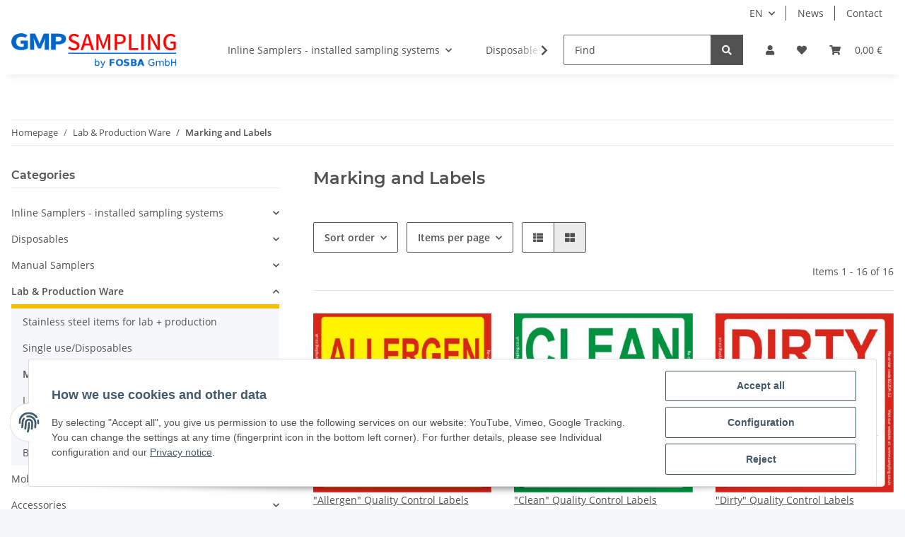

--- FILE ---
content_type: text/html; charset=utf-8
request_url: https://gmp-sampling.com/Marking-and-Labels
body_size: 29656
content:

    
                    
    <!DOCTYPE html>
    <html lang="en" itemscope itemtype="https://schema.org/CollectionPage"
          >
    
    <head>
        
            <meta http-equiv="content-type" content="text/html; charset=utf-8">
            <meta name="description" itemprop="description" content="Marking and Labels: &quot;Allergen&quot; Quality Control Labels - &quot;Clean&quot; Quality Control Labels - &quot;Dirty&quot; Quality Control Labels - &quot;Dispensed&quot; Quality Control Labels">
                        <meta name="viewport" content="width=device-width, initial-scale=1.0">
            <meta http-equiv="X-UA-Compatible" content="IE=edge">
                        <meta name="robots" content="index, follow">

            <meta itemprop="url" content="https://gmp-sampling.com/Marking-and-Labels"/>
            
                <meta name="theme-color" content="#f8bf00">
            
            <meta property="og:type" content="website" />
            <meta property="og:site_name" content="Marking and Labels - Shop for samplers, labware and productionware" />
            <meta property="og:title" content="Marking and Labels - Shop for samplers, labware and productionware" />
            <meta property="og:description" content="Marking and Labels: &quot;Allergen&quot; Quality Control Labels - &quot;Clean&quot; Quality Control Labels - &quot;Dirty&quot; Quality Control Labels - &quot;Dispensed&quot; Quality Control Labels" />
            <meta property="og:url" content="https://gmp-sampling.com/Marking-and-Labels"/>

                                                                                                                        
                            <meta itemprop="image" content="https://gmp-sampling.com/media/image/category/34/lg/kennzeichnen-markieren.jpg" />
                <meta property="og:image" content="https://gmp-sampling.com/media/image/category/34/lg/kennzeichnen-markieren.jpg" />
                <meta property="og:image:width" content="1800" />
                <meta property="og:image:height" content="600" />
                    

        <title itemprop="name">Marking and Labels - Shop for samplers, labware and productionware</title>

                    <link rel="canonical" href="https://gmp-sampling.com/Marking-and-Labels">
        
        

        
            <link type="image/x-icon" href="https://gmp-sampling.com/templates/NOVA/themes/base/images/favicon.ico" rel="icon">
        

        
                                                    
                <style id="criticalCSS">
                    
                        :root{--blue: #007bff;--indigo: #6610f2;--purple: #6f42c1;--pink: #e83e8c;--red: #dc3545;--orange: #fd7e14;--yellow: #ffc107;--green: #28a745;--teal: #20c997;--cyan: #17a2b8;--white: #ffffff;--gray: #707070;--gray-dark: #343a40;--primary: #F8BF00;--secondary: #525252;--success: #1C871E;--info: #525252;--warning: #f39932;--danger: #b90000;--light: #f5f7fa;--dark: #525252;--gray: #707070;--gray-light: #f5f7fa;--gray-medium: #ebebeb;--gray-dark: #9b9b9b;--gray-darker: #525252;--breakpoint-xs: 0;--breakpoint-sm: 576px;--breakpoint-md: 768px;--breakpoint-lg: 992px;--breakpoint-xl: 1300px;--font-family-sans-serif: "Open Sans", sans-serif;--font-family-monospace: SFMono-Regular, Menlo, Monaco, Consolas, "Liberation Mono", "Courier New", monospace}*,*::before,*::after{box-sizing:border-box}html{font-family:sans-serif;line-height:1.15;-webkit-text-size-adjust:100%;-webkit-tap-highlight-color:rgba(0, 0, 0, 0)}article,aside,figcaption,figure,footer,header,hgroup,main,nav,section{display:block}body{margin:0;font-family:"Open Sans", sans-serif;font-size:0.875rem;font-weight:400;line-height:1.5;color:#525252;text-align:left;background-color:#f5f7fa}[tabindex="-1"]:focus:not(:focus-visible){outline:0 !important}hr{box-sizing:content-box;height:0;overflow:visible}h1,h2,h3,h4,h5,h6{margin-top:0;margin-bottom:1rem}p{margin-top:0;margin-bottom:1rem}abbr[title],abbr[data-original-title]{text-decoration:underline;text-decoration:underline dotted;cursor:help;border-bottom:0;text-decoration-skip-ink:none}address{margin-bottom:1rem;font-style:normal;line-height:inherit}ol,ul,dl{margin-top:0;margin-bottom:1rem}ol ol,ul ul,ol ul,ul ol{margin-bottom:0}dt{font-weight:700}dd{margin-bottom:0.5rem;margin-left:0}blockquote{margin:0 0 1rem}b,strong{font-weight:bolder}small{font-size:80%}sub,sup{position:relative;font-size:75%;line-height:0;vertical-align:baseline}sub{bottom:-0.25em}sup{top:-0.5em}a{color:#525252;text-decoration:underline;background-color:transparent}a:hover{color:#F8BF00;text-decoration:none}a:not([href]):not([class]){color:inherit;text-decoration:none}a:not([href]):not([class]):hover{color:inherit;text-decoration:none}pre,code,kbd,samp{font-family:SFMono-Regular, Menlo, Monaco, Consolas, "Liberation Mono", "Courier New", monospace;font-size:1em}pre{margin-top:0;margin-bottom:1rem;overflow:auto;-ms-overflow-style:scrollbar}figure{margin:0 0 1rem}img{vertical-align:middle;border-style:none}svg{overflow:hidden;vertical-align:middle}table{border-collapse:collapse}caption{padding-top:0.75rem;padding-bottom:0.75rem;color:#707070;text-align:left;caption-side:bottom}th{text-align:inherit;text-align:-webkit-match-parent}label{display:inline-block;margin-bottom:0.5rem}button{border-radius:0}button:focus:not(:focus-visible){outline:0}input,button,select,optgroup,textarea{margin:0;font-family:inherit;font-size:inherit;line-height:inherit}button,input{overflow:visible}button,select{text-transform:none}[role="button"]{cursor:pointer}select{word-wrap:normal}button,[type="button"],[type="reset"],[type="submit"]{-webkit-appearance:button}button:not(:disabled),[type="button"]:not(:disabled),[type="reset"]:not(:disabled),[type="submit"]:not(:disabled){cursor:pointer}button::-moz-focus-inner,[type="button"]::-moz-focus-inner,[type="reset"]::-moz-focus-inner,[type="submit"]::-moz-focus-inner{padding:0;border-style:none}input[type="radio"],input[type="checkbox"]{box-sizing:border-box;padding:0}textarea{overflow:auto;resize:vertical}fieldset{min-width:0;padding:0;margin:0;border:0}legend{display:block;width:100%;max-width:100%;padding:0;margin-bottom:0.5rem;font-size:1.5rem;line-height:inherit;color:inherit;white-space:normal}progress{vertical-align:baseline}[type="number"]::-webkit-inner-spin-button,[type="number"]::-webkit-outer-spin-button{height:auto}[type="search"]{outline-offset:-2px;-webkit-appearance:none}[type="search"]::-webkit-search-decoration{-webkit-appearance:none}::-webkit-file-upload-button{font:inherit;-webkit-appearance:button}output{display:inline-block}summary{display:list-item;cursor:pointer}template{display:none}[hidden]{display:none !important}.img-fluid{max-width:100%;height:auto}.img-thumbnail{padding:0.25rem;background-color:#f5f7fa;border:1px solid #dee2e6;border-radius:0.125rem;box-shadow:0 1px 2px rgba(0, 0, 0, 0.075);max-width:100%;height:auto}.figure{display:inline-block}.figure-img{margin-bottom:0.5rem;line-height:1}.figure-caption{font-size:90%;color:#707070}code{font-size:87.5%;color:#e83e8c;word-wrap:break-word}a>code{color:inherit}kbd{padding:0.2rem 0.4rem;font-size:87.5%;color:#ffffff;background-color:#212529;border-radius:0.125rem;box-shadow:inset 0 -0.1rem 0 rgba(0, 0, 0, 0.25)}kbd kbd{padding:0;font-size:100%;font-weight:700;box-shadow:none}pre{display:block;font-size:87.5%;color:#212529}pre code{font-size:inherit;color:inherit;word-break:normal}.pre-scrollable{max-height:340px;overflow-y:scroll}.container,.container-fluid,.container-sm,.container-md,.container-lg,.container-xl{width:100%;padding-right:1rem;padding-left:1rem;margin-right:auto;margin-left:auto}@media (min-width:576px){.container,.container-sm{max-width:97vw}}@media (min-width:768px){.container,.container-sm,.container-md{max-width:720px}}@media (min-width:992px){.container,.container-sm,.container-md,.container-lg{max-width:960px}}@media (min-width:1300px){.container,.container-sm,.container-md,.container-lg,.container-xl{max-width:1250px}}.row{display:flex;flex-wrap:wrap;margin-right:-1rem;margin-left:-1rem}.no-gutters{margin-right:0;margin-left:0}.no-gutters>.col,.no-gutters>[class*="col-"]{padding-right:0;padding-left:0}.col-1,.col-2,.col-3,.col-4,.col-5,.col-6,.col-7,.col-8,.col-9,.col-10,.col-11,.col-12,.col,.col-auto,.col-sm-1,.col-sm-2,.col-sm-3,.col-sm-4,.col-sm-5,.col-sm-6,.col-sm-7,.col-sm-8,.col-sm-9,.col-sm-10,.col-sm-11,.col-sm-12,.col-sm,.col-sm-auto,.col-md-1,.col-md-2,.col-md-3,.col-md-4,.col-md-5,.col-md-6,.col-md-7,.col-md-8,.col-md-9,.col-md-10,.col-md-11,.col-md-12,.col-md,.col-md-auto,.col-lg-1,.col-lg-2,.col-lg-3,.col-lg-4,.col-lg-5,.col-lg-6,.col-lg-7,.col-lg-8,.col-lg-9,.col-lg-10,.col-lg-11,.col-lg-12,.col-lg,.col-lg-auto,.col-xl-1,.col-xl-2,.col-xl-3,.col-xl-4,.col-xl-5,.col-xl-6,.col-xl-7,.col-xl-8,.col-xl-9,.col-xl-10,.col-xl-11,.col-xl-12,.col-xl,.col-xl-auto{position:relative;width:100%;padding-right:1rem;padding-left:1rem}.col{flex-basis:0;flex-grow:1;max-width:100%}.row-cols-1>*{flex:0 0 100%;max-width:100%}.row-cols-2>*{flex:0 0 50%;max-width:50%}.row-cols-3>*{flex:0 0 33.3333333333%;max-width:33.3333333333%}.row-cols-4>*{flex:0 0 25%;max-width:25%}.row-cols-5>*{flex:0 0 20%;max-width:20%}.row-cols-6>*{flex:0 0 16.6666666667%;max-width:16.6666666667%}.col-auto{flex:0 0 auto;width:auto;max-width:100%}.col-1{flex:0 0 8.33333333%;max-width:8.33333333%}.col-2{flex:0 0 16.66666667%;max-width:16.66666667%}.col-3{flex:0 0 25%;max-width:25%}.col-4{flex:0 0 33.33333333%;max-width:33.33333333%}.col-5{flex:0 0 41.66666667%;max-width:41.66666667%}.col-6{flex:0 0 50%;max-width:50%}.col-7{flex:0 0 58.33333333%;max-width:58.33333333%}.col-8{flex:0 0 66.66666667%;max-width:66.66666667%}.col-9{flex:0 0 75%;max-width:75%}.col-10{flex:0 0 83.33333333%;max-width:83.33333333%}.col-11{flex:0 0 91.66666667%;max-width:91.66666667%}.col-12{flex:0 0 100%;max-width:100%}.order-first{order:-1}.order-last{order:13}.order-0{order:0}.order-1{order:1}.order-2{order:2}.order-3{order:3}.order-4{order:4}.order-5{order:5}.order-6{order:6}.order-7{order:7}.order-8{order:8}.order-9{order:9}.order-10{order:10}.order-11{order:11}.order-12{order:12}.offset-1{margin-left:8.33333333%}.offset-2{margin-left:16.66666667%}.offset-3{margin-left:25%}.offset-4{margin-left:33.33333333%}.offset-5{margin-left:41.66666667%}.offset-6{margin-left:50%}.offset-7{margin-left:58.33333333%}.offset-8{margin-left:66.66666667%}.offset-9{margin-left:75%}.offset-10{margin-left:83.33333333%}.offset-11{margin-left:91.66666667%}@media (min-width:576px){.col-sm{flex-basis:0;flex-grow:1;max-width:100%}.row-cols-sm-1>*{flex:0 0 100%;max-width:100%}.row-cols-sm-2>*{flex:0 0 50%;max-width:50%}.row-cols-sm-3>*{flex:0 0 33.3333333333%;max-width:33.3333333333%}.row-cols-sm-4>*{flex:0 0 25%;max-width:25%}.row-cols-sm-5>*{flex:0 0 20%;max-width:20%}.row-cols-sm-6>*{flex:0 0 16.6666666667%;max-width:16.6666666667%}.col-sm-auto{flex:0 0 auto;width:auto;max-width:100%}.col-sm-1{flex:0 0 8.33333333%;max-width:8.33333333%}.col-sm-2{flex:0 0 16.66666667%;max-width:16.66666667%}.col-sm-3{flex:0 0 25%;max-width:25%}.col-sm-4{flex:0 0 33.33333333%;max-width:33.33333333%}.col-sm-5{flex:0 0 41.66666667%;max-width:41.66666667%}.col-sm-6{flex:0 0 50%;max-width:50%}.col-sm-7{flex:0 0 58.33333333%;max-width:58.33333333%}.col-sm-8{flex:0 0 66.66666667%;max-width:66.66666667%}.col-sm-9{flex:0 0 75%;max-width:75%}.col-sm-10{flex:0 0 83.33333333%;max-width:83.33333333%}.col-sm-11{flex:0 0 91.66666667%;max-width:91.66666667%}.col-sm-12{flex:0 0 100%;max-width:100%}.order-sm-first{order:-1}.order-sm-last{order:13}.order-sm-0{order:0}.order-sm-1{order:1}.order-sm-2{order:2}.order-sm-3{order:3}.order-sm-4{order:4}.order-sm-5{order:5}.order-sm-6{order:6}.order-sm-7{order:7}.order-sm-8{order:8}.order-sm-9{order:9}.order-sm-10{order:10}.order-sm-11{order:11}.order-sm-12{order:12}.offset-sm-0{margin-left:0}.offset-sm-1{margin-left:8.33333333%}.offset-sm-2{margin-left:16.66666667%}.offset-sm-3{margin-left:25%}.offset-sm-4{margin-left:33.33333333%}.offset-sm-5{margin-left:41.66666667%}.offset-sm-6{margin-left:50%}.offset-sm-7{margin-left:58.33333333%}.offset-sm-8{margin-left:66.66666667%}.offset-sm-9{margin-left:75%}.offset-sm-10{margin-left:83.33333333%}.offset-sm-11{margin-left:91.66666667%}}@media (min-width:768px){.col-md{flex-basis:0;flex-grow:1;max-width:100%}.row-cols-md-1>*{flex:0 0 100%;max-width:100%}.row-cols-md-2>*{flex:0 0 50%;max-width:50%}.row-cols-md-3>*{flex:0 0 33.3333333333%;max-width:33.3333333333%}.row-cols-md-4>*{flex:0 0 25%;max-width:25%}.row-cols-md-5>*{flex:0 0 20%;max-width:20%}.row-cols-md-6>*{flex:0 0 16.6666666667%;max-width:16.6666666667%}.col-md-auto{flex:0 0 auto;width:auto;max-width:100%}.col-md-1{flex:0 0 8.33333333%;max-width:8.33333333%}.col-md-2{flex:0 0 16.66666667%;max-width:16.66666667%}.col-md-3{flex:0 0 25%;max-width:25%}.col-md-4{flex:0 0 33.33333333%;max-width:33.33333333%}.col-md-5{flex:0 0 41.66666667%;max-width:41.66666667%}.col-md-6{flex:0 0 50%;max-width:50%}.col-md-7{flex:0 0 58.33333333%;max-width:58.33333333%}.col-md-8{flex:0 0 66.66666667%;max-width:66.66666667%}.col-md-9{flex:0 0 75%;max-width:75%}.col-md-10{flex:0 0 83.33333333%;max-width:83.33333333%}.col-md-11{flex:0 0 91.66666667%;max-width:91.66666667%}.col-md-12{flex:0 0 100%;max-width:100%}.order-md-first{order:-1}.order-md-last{order:13}.order-md-0{order:0}.order-md-1{order:1}.order-md-2{order:2}.order-md-3{order:3}.order-md-4{order:4}.order-md-5{order:5}.order-md-6{order:6}.order-md-7{order:7}.order-md-8{order:8}.order-md-9{order:9}.order-md-10{order:10}.order-md-11{order:11}.order-md-12{order:12}.offset-md-0{margin-left:0}.offset-md-1{margin-left:8.33333333%}.offset-md-2{margin-left:16.66666667%}.offset-md-3{margin-left:25%}.offset-md-4{margin-left:33.33333333%}.offset-md-5{margin-left:41.66666667%}.offset-md-6{margin-left:50%}.offset-md-7{margin-left:58.33333333%}.offset-md-8{margin-left:66.66666667%}.offset-md-9{margin-left:75%}.offset-md-10{margin-left:83.33333333%}.offset-md-11{margin-left:91.66666667%}}@media (min-width:992px){.col-lg{flex-basis:0;flex-grow:1;max-width:100%}.row-cols-lg-1>*{flex:0 0 100%;max-width:100%}.row-cols-lg-2>*{flex:0 0 50%;max-width:50%}.row-cols-lg-3>*{flex:0 0 33.3333333333%;max-width:33.3333333333%}.row-cols-lg-4>*{flex:0 0 25%;max-width:25%}.row-cols-lg-5>*{flex:0 0 20%;max-width:20%}.row-cols-lg-6>*{flex:0 0 16.6666666667%;max-width:16.6666666667%}.col-lg-auto{flex:0 0 auto;width:auto;max-width:100%}.col-lg-1{flex:0 0 8.33333333%;max-width:8.33333333%}.col-lg-2{flex:0 0 16.66666667%;max-width:16.66666667%}.col-lg-3{flex:0 0 25%;max-width:25%}.col-lg-4{flex:0 0 33.33333333%;max-width:33.33333333%}.col-lg-5{flex:0 0 41.66666667%;max-width:41.66666667%}.col-lg-6{flex:0 0 50%;max-width:50%}.col-lg-7{flex:0 0 58.33333333%;max-width:58.33333333%}.col-lg-8{flex:0 0 66.66666667%;max-width:66.66666667%}.col-lg-9{flex:0 0 75%;max-width:75%}.col-lg-10{flex:0 0 83.33333333%;max-width:83.33333333%}.col-lg-11{flex:0 0 91.66666667%;max-width:91.66666667%}.col-lg-12{flex:0 0 100%;max-width:100%}.order-lg-first{order:-1}.order-lg-last{order:13}.order-lg-0{order:0}.order-lg-1{order:1}.order-lg-2{order:2}.order-lg-3{order:3}.order-lg-4{order:4}.order-lg-5{order:5}.order-lg-6{order:6}.order-lg-7{order:7}.order-lg-8{order:8}.order-lg-9{order:9}.order-lg-10{order:10}.order-lg-11{order:11}.order-lg-12{order:12}.offset-lg-0{margin-left:0}.offset-lg-1{margin-left:8.33333333%}.offset-lg-2{margin-left:16.66666667%}.offset-lg-3{margin-left:25%}.offset-lg-4{margin-left:33.33333333%}.offset-lg-5{margin-left:41.66666667%}.offset-lg-6{margin-left:50%}.offset-lg-7{margin-left:58.33333333%}.offset-lg-8{margin-left:66.66666667%}.offset-lg-9{margin-left:75%}.offset-lg-10{margin-left:83.33333333%}.offset-lg-11{margin-left:91.66666667%}}@media (min-width:1300px){.col-xl{flex-basis:0;flex-grow:1;max-width:100%}.row-cols-xl-1>*{flex:0 0 100%;max-width:100%}.row-cols-xl-2>*{flex:0 0 50%;max-width:50%}.row-cols-xl-3>*{flex:0 0 33.3333333333%;max-width:33.3333333333%}.row-cols-xl-4>*{flex:0 0 25%;max-width:25%}.row-cols-xl-5>*{flex:0 0 20%;max-width:20%}.row-cols-xl-6>*{flex:0 0 16.6666666667%;max-width:16.6666666667%}.col-xl-auto{flex:0 0 auto;width:auto;max-width:100%}.col-xl-1{flex:0 0 8.33333333%;max-width:8.33333333%}.col-xl-2{flex:0 0 16.66666667%;max-width:16.66666667%}.col-xl-3{flex:0 0 25%;max-width:25%}.col-xl-4{flex:0 0 33.33333333%;max-width:33.33333333%}.col-xl-5{flex:0 0 41.66666667%;max-width:41.66666667%}.col-xl-6{flex:0 0 50%;max-width:50%}.col-xl-7{flex:0 0 58.33333333%;max-width:58.33333333%}.col-xl-8{flex:0 0 66.66666667%;max-width:66.66666667%}.col-xl-9{flex:0 0 75%;max-width:75%}.col-xl-10{flex:0 0 83.33333333%;max-width:83.33333333%}.col-xl-11{flex:0 0 91.66666667%;max-width:91.66666667%}.col-xl-12{flex:0 0 100%;max-width:100%}.order-xl-first{order:-1}.order-xl-last{order:13}.order-xl-0{order:0}.order-xl-1{order:1}.order-xl-2{order:2}.order-xl-3{order:3}.order-xl-4{order:4}.order-xl-5{order:5}.order-xl-6{order:6}.order-xl-7{order:7}.order-xl-8{order:8}.order-xl-9{order:9}.order-xl-10{order:10}.order-xl-11{order:11}.order-xl-12{order:12}.offset-xl-0{margin-left:0}.offset-xl-1{margin-left:8.33333333%}.offset-xl-2{margin-left:16.66666667%}.offset-xl-3{margin-left:25%}.offset-xl-4{margin-left:33.33333333%}.offset-xl-5{margin-left:41.66666667%}.offset-xl-6{margin-left:50%}.offset-xl-7{margin-left:58.33333333%}.offset-xl-8{margin-left:66.66666667%}.offset-xl-9{margin-left:75%}.offset-xl-10{margin-left:83.33333333%}.offset-xl-11{margin-left:91.66666667%}}.nav{display:flex;flex-wrap:wrap;padding-left:0;margin-bottom:0;list-style:none}.nav-link{display:block;padding:0.5rem 1rem;text-decoration:none}.nav-link:hover,.nav-link:focus{text-decoration:none}.nav-link.disabled{color:#707070;pointer-events:none;cursor:default}.nav-tabs{border-bottom:1px solid #dee2e6}.nav-tabs .nav-link{margin-bottom:-1px;border:1px solid transparent;border-top-left-radius:0;border-top-right-radius:0}.nav-tabs .nav-link:hover,.nav-tabs .nav-link:focus{border-color:transparent}.nav-tabs .nav-link.disabled{color:#707070;background-color:transparent;border-color:transparent}.nav-tabs .nav-link.active,.nav-tabs .nav-item.show .nav-link{color:#525252;background-color:transparent;border-color:#F8BF00}.nav-tabs .dropdown-menu{margin-top:-1px;border-top-left-radius:0;border-top-right-radius:0}.nav-pills .nav-link{border-radius:0.125rem}.nav-pills .nav-link.active,.nav-pills .show>.nav-link{color:#ffffff;background-color:#F8BF00}.nav-fill>.nav-link,.nav-fill .nav-item{flex:1 1 auto;text-align:center}.nav-justified>.nav-link,.nav-justified .nav-item{flex-basis:0;flex-grow:1;text-align:center}.tab-content>.tab-pane{display:none}.tab-content>.active{display:block}.navbar{position:relative;display:flex;flex-wrap:wrap;align-items:center;justify-content:space-between;padding:0.4rem 1rem}.navbar .container,.navbar .container-fluid,.navbar .container-sm,.navbar .container-md,.navbar .container-lg,.navbar .container-xl,.navbar>.container-sm,.navbar>.container-md,.navbar>.container-lg,.navbar>.container-xl{display:flex;flex-wrap:wrap;align-items:center;justify-content:space-between}.navbar-brand{display:inline-block;padding-top:0.40625rem;padding-bottom:0.40625rem;margin-right:1rem;font-size:1rem;line-height:inherit;white-space:nowrap}.navbar-brand:hover,.navbar-brand:focus{text-decoration:none}.navbar-nav{display:flex;flex-direction:column;padding-left:0;margin-bottom:0;list-style:none}.navbar-nav .nav-link{padding-right:0;padding-left:0}.navbar-nav .dropdown-menu{position:static;float:none}.navbar-text{display:inline-block;padding-top:0.5rem;padding-bottom:0.5rem}.navbar-collapse{flex-basis:100%;flex-grow:1;align-items:center}.navbar-toggler{padding:0.25rem 0.75rem;font-size:1rem;line-height:1;background-color:transparent;border:1px solid transparent;border-radius:0.125rem}.navbar-toggler:hover,.navbar-toggler:focus{text-decoration:none}.navbar-toggler-icon{display:inline-block;width:1.5em;height:1.5em;vertical-align:middle;content:"";background:50% / 100% 100% no-repeat}.navbar-nav-scroll{max-height:75vh;overflow-y:auto}@media (max-width:575.98px){.navbar-expand-sm>.container,.navbar-expand-sm>.container-fluid,.navbar-expand-sm>.container-sm,.navbar-expand-sm>.container-md,.navbar-expand-sm>.container-lg,.navbar-expand-sm>.container-xl{padding-right:0;padding-left:0}}@media (min-width:576px){.navbar-expand-sm{flex-flow:row nowrap;justify-content:flex-start}.navbar-expand-sm .navbar-nav{flex-direction:row}.navbar-expand-sm .navbar-nav .dropdown-menu{position:absolute}.navbar-expand-sm .navbar-nav .nav-link{padding-right:1.5rem;padding-left:1.5rem}.navbar-expand-sm>.container,.navbar-expand-sm>.container-fluid,.navbar-expand-sm>.container-sm,.navbar-expand-sm>.container-md,.navbar-expand-sm>.container-lg,.navbar-expand-sm>.container-xl{flex-wrap:nowrap}.navbar-expand-sm .navbar-nav-scroll{overflow:visible}.navbar-expand-sm .navbar-collapse{display:flex !important;flex-basis:auto}.navbar-expand-sm .navbar-toggler{display:none}}@media (max-width:767.98px){.navbar-expand-md>.container,.navbar-expand-md>.container-fluid,.navbar-expand-md>.container-sm,.navbar-expand-md>.container-md,.navbar-expand-md>.container-lg,.navbar-expand-md>.container-xl{padding-right:0;padding-left:0}}@media (min-width:768px){.navbar-expand-md{flex-flow:row nowrap;justify-content:flex-start}.navbar-expand-md .navbar-nav{flex-direction:row}.navbar-expand-md .navbar-nav .dropdown-menu{position:absolute}.navbar-expand-md .navbar-nav .nav-link{padding-right:1.5rem;padding-left:1.5rem}.navbar-expand-md>.container,.navbar-expand-md>.container-fluid,.navbar-expand-md>.container-sm,.navbar-expand-md>.container-md,.navbar-expand-md>.container-lg,.navbar-expand-md>.container-xl{flex-wrap:nowrap}.navbar-expand-md .navbar-nav-scroll{overflow:visible}.navbar-expand-md .navbar-collapse{display:flex !important;flex-basis:auto}.navbar-expand-md .navbar-toggler{display:none}}@media (max-width:991.98px){.navbar-expand-lg>.container,.navbar-expand-lg>.container-fluid,.navbar-expand-lg>.container-sm,.navbar-expand-lg>.container-md,.navbar-expand-lg>.container-lg,.navbar-expand-lg>.container-xl{padding-right:0;padding-left:0}}@media (min-width:992px){.navbar-expand-lg{flex-flow:row nowrap;justify-content:flex-start}.navbar-expand-lg .navbar-nav{flex-direction:row}.navbar-expand-lg .navbar-nav .dropdown-menu{position:absolute}.navbar-expand-lg .navbar-nav .nav-link{padding-right:1.5rem;padding-left:1.5rem}.navbar-expand-lg>.container,.navbar-expand-lg>.container-fluid,.navbar-expand-lg>.container-sm,.navbar-expand-lg>.container-md,.navbar-expand-lg>.container-lg,.navbar-expand-lg>.container-xl{flex-wrap:nowrap}.navbar-expand-lg .navbar-nav-scroll{overflow:visible}.navbar-expand-lg .navbar-collapse{display:flex !important;flex-basis:auto}.navbar-expand-lg .navbar-toggler{display:none}}@media (max-width:1299.98px){.navbar-expand-xl>.container,.navbar-expand-xl>.container-fluid,.navbar-expand-xl>.container-sm,.navbar-expand-xl>.container-md,.navbar-expand-xl>.container-lg,.navbar-expand-xl>.container-xl{padding-right:0;padding-left:0}}@media (min-width:1300px){.navbar-expand-xl{flex-flow:row nowrap;justify-content:flex-start}.navbar-expand-xl .navbar-nav{flex-direction:row}.navbar-expand-xl .navbar-nav .dropdown-menu{position:absolute}.navbar-expand-xl .navbar-nav .nav-link{padding-right:1.5rem;padding-left:1.5rem}.navbar-expand-xl>.container,.navbar-expand-xl>.container-fluid,.navbar-expand-xl>.container-sm,.navbar-expand-xl>.container-md,.navbar-expand-xl>.container-lg,.navbar-expand-xl>.container-xl{flex-wrap:nowrap}.navbar-expand-xl .navbar-nav-scroll{overflow:visible}.navbar-expand-xl .navbar-collapse{display:flex !important;flex-basis:auto}.navbar-expand-xl .navbar-toggler{display:none}}.navbar-expand{flex-flow:row nowrap;justify-content:flex-start}.navbar-expand>.container,.navbar-expand>.container-fluid,.navbar-expand>.container-sm,.navbar-expand>.container-md,.navbar-expand>.container-lg,.navbar-expand>.container-xl{padding-right:0;padding-left:0}.navbar-expand .navbar-nav{flex-direction:row}.navbar-expand .navbar-nav .dropdown-menu{position:absolute}.navbar-expand .navbar-nav .nav-link{padding-right:1.5rem;padding-left:1.5rem}.navbar-expand>.container,.navbar-expand>.container-fluid,.navbar-expand>.container-sm,.navbar-expand>.container-md,.navbar-expand>.container-lg,.navbar-expand>.container-xl{flex-wrap:nowrap}.navbar-expand .navbar-nav-scroll{overflow:visible}.navbar-expand .navbar-collapse{display:flex !important;flex-basis:auto}.navbar-expand .navbar-toggler{display:none}.navbar-light .navbar-brand{color:rgba(0, 0, 0, 0.9)}.navbar-light .navbar-brand:hover,.navbar-light .navbar-brand:focus{color:rgba(0, 0, 0, 0.9)}.navbar-light .navbar-nav .nav-link{color:#525252}.navbar-light .navbar-nav .nav-link:hover,.navbar-light .navbar-nav .nav-link:focus{color:#F8BF00}.navbar-light .navbar-nav .nav-link.disabled{color:rgba(0, 0, 0, 0.3)}.navbar-light .navbar-nav .show>.nav-link,.navbar-light .navbar-nav .active>.nav-link,.navbar-light .navbar-nav .nav-link.show,.navbar-light .navbar-nav .nav-link.active{color:rgba(0, 0, 0, 0.9)}.navbar-light .navbar-toggler{color:#525252;border-color:rgba(0, 0, 0, 0.1)}.navbar-light .navbar-toggler-icon{background-image:url("data:image/svg+xml,%3csvg xmlns='http://www.w3.org/2000/svg' width='30' height='30' viewBox='0 0 30 30'%3e%3cpath stroke='%23525252' stroke-linecap='round' stroke-miterlimit='10' stroke-width='2' d='M4 7h22M4 15h22M4 23h22'/%3e%3c/svg%3e")}.navbar-light .navbar-text{color:#525252}.navbar-light .navbar-text a{color:rgba(0, 0, 0, 0.9)}.navbar-light .navbar-text a:hover,.navbar-light .navbar-text a:focus{color:rgba(0, 0, 0, 0.9)}.navbar-dark .navbar-brand{color:#ffffff}.navbar-dark .navbar-brand:hover,.navbar-dark .navbar-brand:focus{color:#ffffff}.navbar-dark .navbar-nav .nav-link{color:rgba(255, 255, 255, 0.5)}.navbar-dark .navbar-nav .nav-link:hover,.navbar-dark .navbar-nav .nav-link:focus{color:rgba(255, 255, 255, 0.75)}.navbar-dark .navbar-nav .nav-link.disabled{color:rgba(255, 255, 255, 0.25)}.navbar-dark .navbar-nav .show>.nav-link,.navbar-dark .navbar-nav .active>.nav-link,.navbar-dark .navbar-nav .nav-link.show,.navbar-dark .navbar-nav .nav-link.active{color:#ffffff}.navbar-dark .navbar-toggler{color:rgba(255, 255, 255, 0.5);border-color:rgba(255, 255, 255, 0.1)}.navbar-dark .navbar-toggler-icon{background-image:url("data:image/svg+xml,%3csvg xmlns='http://www.w3.org/2000/svg' width='30' height='30' viewBox='0 0 30 30'%3e%3cpath stroke='rgba%28255, 255, 255, 0.5%29' stroke-linecap='round' stroke-miterlimit='10' stroke-width='2' d='M4 7h22M4 15h22M4 23h22'/%3e%3c/svg%3e")}.navbar-dark .navbar-text{color:rgba(255, 255, 255, 0.5)}.navbar-dark .navbar-text a{color:#ffffff}.navbar-dark .navbar-text a:hover,.navbar-dark .navbar-text a:focus{color:#ffffff}.pagination-sm .page-item.active .page-link::after,.pagination-sm .page-item.active .page-text::after{left:0.375rem;right:0.375rem}.pagination-lg .page-item.active .page-link::after,.pagination-lg .page-item.active .page-text::after{left:1.125rem;right:1.125rem}.page-item{position:relative}.page-item.active{font-weight:700}.page-item.active .page-link::after,.page-item.active .page-text::after{content:"";position:absolute;left:0.5625rem;bottom:0;right:0.5625rem;border-bottom:4px solid #F8BF00}@media (min-width:768px){.dropdown-item.page-item{background-color:transparent}}.page-link,.page-text{text-decoration:none}.pagination{margin-bottom:0;justify-content:space-between;align-items:center}@media (min-width:768px){.pagination{justify-content:normal}.pagination .dropdown>.btn{display:none}.pagination .dropdown-menu{position:static !important;transform:none !important;display:flex;margin:0;padding:0;border:0;min-width:auto}.pagination .dropdown-item{width:auto;display:inline-block;padding:0}.pagination .dropdown-item.active{background-color:transparent;color:#525252}.pagination .dropdown-item:hover{background-color:transparent}.pagination .pagination-site{display:none}}@media (max-width:767.98px){.pagination .dropdown-item{padding:0}.pagination .dropdown-item.active .page-link,.pagination .dropdown-item.active .page-text,.pagination .dropdown-item:active .page-link,.pagination .dropdown-item:active .page-text{color:#525252}}.productlist-page-nav{align-items:center}.productlist-page-nav .pagination{margin:0}.productlist-page-nav .displayoptions{margin-bottom:1rem}@media (min-width:768px){.productlist-page-nav .displayoptions{margin-bottom:0}}.productlist-page-nav .displayoptions .btn-group+.btn-group+.btn-group{margin-left:0.5rem}.productlist-page-nav .result-option-wrapper{margin-right:0.5rem}.productlist-page-nav .productlist-item-info{margin-bottom:0.5rem;margin-left:auto;margin-right:auto;display:flex}@media (min-width:768px){.productlist-page-nav .productlist-item-info{margin-right:0;margin-bottom:0}.productlist-page-nav .productlist-item-info.productlist-item-border{border-right:1px solid #ebebeb;padding-right:1rem}}.productlist-page-nav.productlist-page-nav-header-m{margin-top:3rem}@media (min-width:768px){.productlist-page-nav.productlist-page-nav-header-m{margin-top:2rem}.productlist-page-nav.productlist-page-nav-header-m>.col{margin-top:1rem}}.productlist-page-nav-bottom{margin-bottom:2rem}.pagination-wrapper{margin-bottom:1rem;align-items:center;border-top:1px solid #f5f7fa;border-bottom:1px solid #f5f7fa;padding-top:0.5rem;padding-bottom:0.5rem}.pagination-wrapper .pagination-entries{font-weight:700;margin-bottom:1rem}@media (min-width:768px){.pagination-wrapper .pagination-entries{margin-bottom:0}}.pagination-wrapper .pagination-selects{margin-left:auto;margin-top:1rem}@media (min-width:768px){.pagination-wrapper .pagination-selects{margin-left:0;margin-top:0}}.pagination-wrapper .pagination-selects .pagination-selects-entries{margin-bottom:1rem}@media (min-width:768px){.pagination-wrapper .pagination-selects .pagination-selects-entries{margin-right:1rem;margin-bottom:0}}.pagination-no-wrapper{border:0;padding-top:0;padding-bottom:0}.fa,.fas,.far,.fal{display:inline-block}h1,h2,h3,h4,h5,h6,.h1,.h2,.h3,.productlist-filter-headline,.sidepanel-left .box-normal .box-normal-link,.h4,.h5,.h6{margin-bottom:1rem;font-family:Montserrat, sans-serif;font-weight:400;line-height:1.2;color:#525252}h1,.h1{font-size:1.875rem}h2,.h2{font-size:1.5rem}h3,.h3,.productlist-filter-headline,.sidepanel-left .box-normal .box-normal-link{font-size:1rem}h4,.h4{font-size:0.875rem}h5,.h5{font-size:0.875rem}h6,.h6{font-size:0.875rem}.banner .img-fluid{width:100%}.label-slide .form-group:not(.exclude-from-label-slide):not(.checkbox) label{display:none}.modal{display:none}.carousel-thumbnails .slick-arrow{opacity:0}.consent-modal:not(.active){display:none}.consent-banner-icon{width:1em;height:1em}.mini>#consent-banner{display:none}html{overflow-y:scroll}.dropdown-menu{display:none}.dropdown-toggle::after{content:"";margin-left:0.5rem;display:inline-block}.list-unstyled,.list-icons{padding-left:0;list-style:none}.input-group{position:relative;display:flex;flex-wrap:wrap;align-items:stretch;width:100%}.input-group>.form-control{flex:1 1 auto;width:1%}#main-wrapper,#header-top-bar,header{background:#ffffff}.container-fluid-xl{max-width:103.125rem}.nav-dividers .nav-item{position:relative}.nav-dividers .nav-item:not(:last-child)::after{content:"";position:absolute;right:0;top:0.5rem;height:calc(100% - 1rem);border-right:0.0625rem solid currentColor}.nav-link{text-decoration:none}.nav-scrollbar{overflow:hidden;display:flex;align-items:center}.nav-scrollbar .nav,.nav-scrollbar .navbar-nav{flex-wrap:nowrap}.nav-scrollbar .nav-item{white-space:nowrap}.nav-scrollbar-inner{overflow-x:auto;padding-bottom:1.5rem;align-self:flex-start}#shop-nav{align-items:center;flex-shrink:0;margin-left:auto}@media (max-width:767.98px){#shop-nav .nav-link{padding-left:0.7rem;padding-right:0.7rem}}.search-wrapper{width:100%}.has-left-sidebar .breadcrumb-container{padding-left:0;padding-right:0}.breadcrumb{display:flex;flex-wrap:wrap;padding:0.5rem 0;margin-bottom:0;list-style:none;background-color:transparent;border-radius:0}.breadcrumb-item+.breadcrumb-item{padding-left:0.5rem}.breadcrumb-item+.breadcrumb-item::before{display:inline-block;padding-right:0.5rem;color:#707070;content:"/"}.breadcrumb-item.active{color:#525252;font-weight:700}.breadcrumb-item.first::before{display:none}.breadcrumb-wrapper{margin-bottom:2rem}@media (min-width:992px){.breadcrumb-wrapper{border-style:solid;border-color:#ebebeb;border-width:1px 0}}.breadcrumb{font-size:0.8125rem}.breadcrumb a{text-decoration:none}.breadcrumb-back{padding-right:1rem;margin-right:1rem;border-right:1px solid #ebebeb}.breadcrumb-item{display:none}@media (min-width:768px){.breadcrumb-item{display:flex}}@media (min-width:768px){.breadcrumb-arrow{display:none}}#header-top-bar{position:relative;background-color:#ffffff;z-index:1021;flex-direction:row-reverse}#header-top-bar,header{background-color:#ffffff;color:#525252}#header-top-bar a:not(.dropdown-item):not(.btn),header a:not(.dropdown-item):not(.btn){text-decoration:none;color:#525252}#header-top-bar a:not(.dropdown-item):not(.btn):hover,header a:not(.dropdown-item):not(.btn):hover{color:#F8BF00}.img-aspect-ratio{width:100%;height:auto}header{box-shadow:0 1rem 0.5625rem -0.75rem rgba(0, 0, 0, 0.06);position:relative;z-index:1020}header .form-control,header .form-control:focus{background-color:#ffffff;color:#525252}header .navbar{padding:0;position:static}@media (min-width:992px){header{padding-bottom:0}header .navbar-brand{margin-right:3rem}}header .navbar-brand{padding-top:0.4rem;padding-bottom:0.4rem}header .navbar-brand img{height:2rem;width:auto}header .navbar-toggler{color:#525252}header .nav-right .dropdown-menu{margin-top:-0.03125rem;box-shadow:inset 0 1rem 0.5625rem -0.75rem rgba(0, 0, 0, 0.06)}@media (min-width:992px){header .navbar-brand{padding-top:0.6rem;padding-bottom:0.6rem}header .navbar-brand img{height:3.0625rem}header .navbar-collapse{height:4.3125rem}header .navbar-nav>.nav-item>.nav-link{position:relative;padding:1.5rem}header .navbar-nav>.nav-item>.nav-link::before{content:"";position:absolute;bottom:0;left:50%;transform:translateX(-50%);border-width:0 0 6px;border-color:#F8BF00;border-style:solid;transition:width 0.4s;width:0}header .navbar-nav>.nav-item.active>.nav-link::before,header .navbar-nav>.nav-item:hover>.nav-link::before,header .navbar-nav>.nav-item.hover>.nav-link::before{width:100%}header .navbar-nav>.nav-item .nav{flex-wrap:wrap}header .navbar-nav .nav .nav-link{padding:0}header .navbar-nav .nav .nav-link::after{display:none}header .navbar-nav .dropdown .nav-item{width:100%}header .nav-mobile-body{align-self:flex-start;width:100%}header .nav-scrollbar-inner{width:100%}header .nav-right .nav-link{padding-top:1.5rem;padding-bottom:1.5rem}}.btn{display:inline-block;font-weight:600;color:#525252;text-align:center;vertical-align:middle;user-select:none;background-color:transparent;border:1px solid transparent;padding:0.625rem 0.9375rem;font-size:0.875rem;line-height:1.5;border-radius:0.125rem}.btn.disabled,.btn:disabled{opacity:0.65;box-shadow:none}.btn:not(:disabled):not(.disabled):active,.btn:not(:disabled):not(.disabled).active{box-shadow:none}.form-control{display:block;width:100%;height:calc(1.5em + 1.25rem + 2px);padding:0.625rem 0.9375rem;font-size:0.875rem;font-weight:400;line-height:1.5;color:#525252;background-color:#ffffff;background-clip:padding-box;border:1px solid #707070;border-radius:0.125rem;box-shadow:inset 0 1px 1px rgba(0, 0, 0, 0.075);transition:border-color 0.15s ease-in-out, box-shadow 0.15s ease-in-out}@media (prefers-reduced-motion:reduce){.form-control{transition:none}}.square{display:flex;position:relative}.square::before{content:"";display:inline-block;padding-bottom:100%}#product-offer .product-info ul.info-essential{margin:2rem 0;padding-left:0;list-style:none}.price_wrapper{margin-bottom:1.5rem}.price_wrapper .price{display:inline-block}.price_wrapper .bulk-prices{margin-top:1rem}.price_wrapper .bulk-prices .bulk-price{margin-right:0.25rem}#product-offer .product-info{border:0}#product-offer .product-info .bordered-top-bottom{padding:1rem;border-top:1px solid #f5f7fa;border-bottom:1px solid #f5f7fa}#product-offer .product-info ul.info-essential{margin:2rem 0}#product-offer .product-info .shortdesc{margin-bottom:1rem}#product-offer .product-info .product-offer{margin-bottom:2rem}#product-offer .product-info .product-offer>.row{margin-bottom:1.5rem}#product-offer .product-info .stock-information{border-top:1px solid #ebebeb;border-bottom:1px solid #ebebeb;align-items:flex-end}#product-offer .product-info .stock-information.stock-information-p{padding-top:1rem;padding-bottom:1rem}@media (max-width:767.98px){#product-offer .product-info .stock-information{margin-top:1rem}}#product-offer .product-info .question-on-item{margin-left:auto}#product-offer .product-info .question-on-item .question{padding:0}.flex-row-reverse{flex-direction:row-reverse !important}.flex-column{flex-direction:column !important}.justify-content-start{justify-content:flex-start !important}.collapse:not(.show){display:none}.d-none{display:none !important}.d-block{display:block !important}.d-flex{display:flex !important}.d-inline-block{display:inline-block !important}@media (min-width:992px){.d-lg-none{display:none !important}.d-lg-block{display:block !important}.d-lg-flex{display:flex !important}}@media (min-width:768px){.d-md-none{display:none !important}.d-md-block{display:block !important}.d-md-flex{display:flex !important}.d-md-inline-block{display:inline-block !important}}@media (min-width:992px){.justify-content-lg-end{justify-content:flex-end !important}}.list-gallery{display:flex;flex-direction:column}.list-gallery .second-wrapper{position:absolute;top:0;left:0;width:100%;height:100%}.list-gallery img.second{opacity:0}.form-group{margin-bottom:1rem}.btn-secondary{background-color:#525252;color:#f5f7fa}.btn-outline-secondary{color:#525252;border-color:#525252}.btn-group{display:inline-flex}.productlist-filter-headline{border-bottom:1px solid #ebebeb;padding-bottom:0.5rem;margin-bottom:1rem}hr{margin-top:1rem;margin-bottom:1rem;border:0;border-top:1px solid rgba(0, 0, 0, 0.1)}.badge-circle-1{background-color:#ffffff}#content{padding-bottom:3rem}#content-wrapper{margin-top:0}#content-wrapper.has-fluid{padding-top:1rem}#content-wrapper:not(.has-fluid){padding-top:2rem}@media (min-width:992px){#content-wrapper:not(.has-fluid){padding-top:4rem}}.content-cats-small{margin-bottom:3rem}@media (min-width:768px){.content-cats-small>div{margin-bottom:1rem}}.content-cats-small .sub-categories{display:flex;flex-direction:column;flex-grow:1;flex-basis:auto;align-items:stretch;justify-content:flex-start;height:100%}.content-cats-small .sub-categories .subcategories-image{justify-content:center;align-items:flex-start;margin-bottom:1rem}.content-cats-small::after{display:block;clear:both;content:""}.content-cats-small .outer{margin-bottom:0.5rem}.content-cats-small .caption{margin-bottom:0.5rem}@media (min-width:768px){.content-cats-small .caption{text-align:center}}.content-cats-small hr{margin-top:1rem;margin-bottom:1rem;padding-left:0;list-style:none}aside h4{margin-bottom:1rem}aside .card{border:none;box-shadow:none;background-color:transparent}aside .card .card-title{margin-bottom:0.5rem;font-size:1.5rem;font-weight:600}aside .card.card-default .card-heading{border-bottom:none;padding-left:0;padding-right:0}aside .card.card-default>.card-heading>.card-title{color:#525252;font-weight:600;border-bottom:1px solid #ebebeb;padding:10px 0}aside .card>.card-body{padding:0}aside .card>.card-body .card-title{font-weight:600}aside .nav-panel .nav{flex-wrap:initial}aside .nav-panel>.nav>.active>.nav-link{border-bottom:0.375rem solid #F8BF00;cursor:pointer}aside .nav-panel .active>.nav-link{font-weight:700}aside .nav-panel .nav-link[aria-expanded=true] i.fa-chevron-down{transform:rotate(180deg)}aside .nav-panel .nav-link,aside .nav-panel .nav-item{clear:left}aside .box .nav-link,aside .box .nav a,aside .box .dropdown-menu .dropdown-item{text-decoration:none;white-space:normal}aside .box .nav-link{padding-left:0;padding-right:0}aside .box .snippets-categories-nav-link-child{padding-left:0.5rem;padding-right:0.5rem}aside .box-monthlynews a .value{text-decoration:underline}aside .box-monthlynews a .value:hover{text-decoration:none}.box-categories .dropdown .collapse,.box-linkgroup .dropdown .collapse{background:#f5f7fa}.box-categories .nav-link{cursor:pointer}.box_login .register{text-decoration:underline}.box_login .register:hover{text-decoration:none}.box_login .register .fa{color:#F8BF00}.box_login .resetpw{text-decoration:underline}.box_login .resetpw:hover{text-decoration:none}.jqcloud-word.w0{color:#fbd966;font-size:70%}.jqcloud-word.w1{color:#fad352;font-size:100%}.jqcloud-word.w2{color:#face3d;font-size:130%}.jqcloud-word.w3{color:#f9c929;font-size:160%}.jqcloud-word.w4{color:#f9c414;font-size:190%}.jqcloud-word.w5{color:#f8bf00;font-size:220%}.jqcloud-word.w6{color:#e4b000;font-size:250%}.jqcloud-word.w7{color:#d0a000;font-size:280%}.jqcloud{line-height:normal;overflow:hidden;position:relative}.jqcloud-word a{color:inherit !important;font-size:inherit !important;text-decoration:none !important}.jqcloud-word a:hover{color:#F8BF00 !important}.searchcloud{width:100%;height:200px}#footer-boxes .card{background:transparent;border:0}#footer-boxes .card a{text-decoration:none}@media (min-width:768px){.box-normal{margin-bottom:1.5rem}}.box-normal .box-normal-link{text-decoration:none;font-weight:700;margin-bottom:0.5rem}@media (min-width:768px){.box-normal .box-normal-link{display:none}}.box-filter-hr{margin-top:0.5rem;margin-bottom:0.5rem}.box-normal-hr{margin-top:1rem;margin-bottom:1rem;display:flex}@media (min-width:768px){.box-normal-hr{display:none}}.box-last-seen .box-last-seen-item{margin-bottom:1rem}.box-nav-item{margin-top:0.5rem}@media (min-width:768px){.box-nav-item{margin-top:0}}.box-login .box-login-resetpw{margin-bottom:0.5rem;padding-left:0;padding-right:0;display:block}.box-slider{margin-bottom:1.5rem}.box-link-wrapper{align-items:center;display:flex}.box-link-wrapper i.snippets-filter-item-icon-right{color:#707070}.box-link-wrapper .badge{margin-left:auto}.box-delete-button{text-align:right;white-space:nowrap}.box-delete-button .remove{float:right}.box-filter-price .box-filter-price-collapse{padding-bottom:1.5rem}.hr-no-top{margin-top:0;margin-bottom:1rem}.characteristic-collapse-btn-inner img{margin-right:0.25rem}#search{margin-right:1rem;display:none}@media (min-width:992px){#search{display:block}}#footer{background-color:#f5f7fa;color:#525252}.toggler-logo-wrapper{float:left}@media (max-width:991.98px){.toggler-logo-wrapper{position:absolute}.toggler-logo-wrapper .logo-wrapper{float:left}.toggler-logo-wrapper .burger-menu-wrapper{float:left;padding-top:1rem}}.navbar .container{display:block}.lazyloading{color:transparent;width:auto;height:auto;max-width:40px;max-height:40px}.lazyload{opacity:0 !important}
                    
                    
                                                                            @media (min-width: 992px) {
                                header .navbar-brand img {
                                    height: 49px;
                                }
                                                                    nav.navbar {
                                        height: calc(49px + 1.2rem);
                                    }
                                                            }
                                            
                </style>
            
                                                            <link rel="preload" href="https://gmp-sampling.com/templates/NOVA/themes/clear/clear.css?v=1.2.1" as="style"
                          onload="this.onload=null;this.rel='stylesheet'">
                                    <link rel="preload" href="https://gmp-sampling.com/templates/NOVA/themes/clear/custom.css?v=1.2.1" as="style"
                          onload="this.onload=null;this.rel='stylesheet'">
                                                                    
                <noscript>
                                            <link rel="stylesheet" href="https://gmp-sampling.com/templates/NOVA/themes/clear/clear.css?v=1.2.1">
                                            <link rel="stylesheet" href="https://gmp-sampling.com/templates/NOVA/themes/clear/custom.css?v=1.2.1">
                                                                                                    </noscript>
            
                                    <script>
                /*! loadCSS rel=preload polyfill. [c]2017 Filament Group, Inc. MIT License */
                (function (w) {
                    "use strict";
                    if (!w.loadCSS) {
                        w.loadCSS = function (){};
                    }
                    var rp = loadCSS.relpreload = {};
                    rp.support                  = (function () {
                        var ret;
                        try {
                            ret = w.document.createElement("link").relList.supports("preload");
                        } catch (e) {
                            ret = false;
                        }
                        return function () {
                            return ret;
                        };
                    })();
                    rp.bindMediaToggle          = function (link) {
                        var finalMedia = link.media || "all";

                        function enableStylesheet() {
                            if (link.addEventListener) {
                                link.removeEventListener("load", enableStylesheet);
                            } else if (link.attachEvent) {
                                link.detachEvent("onload", enableStylesheet);
                            }
                            link.setAttribute("onload", null);
                            link.media = finalMedia;
                        }

                        if (link.addEventListener) {
                            link.addEventListener("load", enableStylesheet);
                        } else if (link.attachEvent) {
                            link.attachEvent("onload", enableStylesheet);
                        }
                        setTimeout(function () {
                            link.rel   = "stylesheet";
                            link.media = "only x";
                        });
                        setTimeout(enableStylesheet, 3000);
                    };

                    rp.poly = function () {
                        if (rp.support()) {
                            return;
                        }
                        var links = w.document.getElementsByTagName("link");
                        for (var i = 0; i < links.length; i++) {
                            var link = links[i];
                            if (link.rel === "preload" && link.getAttribute("as") === "style" && !link.getAttribute("data-loadcss")) {
                                link.setAttribute("data-loadcss", true);
                                rp.bindMediaToggle(link);
                            }
                        }
                    };

                    if (!rp.support()) {
                        rp.poly();

                        var run = w.setInterval(rp.poly, 500);
                        if (w.addEventListener) {
                            w.addEventListener("load", function () {
                                rp.poly();
                                w.clearInterval(run);
                            });
                        } else if (w.attachEvent) {
                            w.attachEvent("onload", function () {
                                rp.poly();
                                w.clearInterval(run);
                            });
                        }
                    }

                    if (typeof exports !== "undefined") {
                        exports.loadCSS = loadCSS;
                    }
                    else {
                        w.loadCSS = loadCSS;
                    }
                }(typeof global !== "undefined" ? global : this));
            </script>
                                        <link rel="alternate" type="application/rss+xml" title="Newsfeed GMP Sampling - Alles für Probenahme, Qualitätskontrolle & Labor"
                      href="https://gmp-sampling.com/rss.xml">
                                                                                    <link rel="alternate"
                          hreflang="de"
                          href="https://gmp-sampling.com/Kennzeichnen-Markieren">
                                    <link rel="alternate"
                          hreflang="en"
                          href="https://gmp-sampling.com/Marking-and-Labels">
                                    

                

        <script src="https://gmp-sampling.com/templates/NOVA/js/jquery-3.5.1.min.js"></script>

                                                                            <script defer src="https://gmp-sampling.com/templates/NOVA/js/bootstrap-toolkit.js?v=1.2.1"></script>
                            <script defer src="https://gmp-sampling.com/templates/NOVA/js/popper.min.js?v=1.2.1"></script>
                            <script defer src="https://gmp-sampling.com/templates/NOVA/js/bootstrap.bundle.min.js?v=1.2.1"></script>
                            <script defer src="https://gmp-sampling.com/templates/NOVA/js/slick.min.js?v=1.2.1"></script>
                            <script defer src="https://gmp-sampling.com/templates/NOVA/js/eModal.min.js?v=1.2.1"></script>
                            <script defer src="https://gmp-sampling.com/templates/NOVA/js/jquery.nivo.slider.pack.js?v=1.2.1"></script>
                            <script defer src="https://gmp-sampling.com/templates/NOVA/js/bootstrap-select.min.js?v=1.2.1"></script>
                            <script defer src="https://gmp-sampling.com/templates/NOVA/js/jtl.evo.js?v=1.2.1"></script>
                            <script defer src="https://gmp-sampling.com/templates/NOVA/js/typeahead.bundle.min.js?v=1.2.1"></script>
                            <script defer src="https://gmp-sampling.com/templates/NOVA/js/wow.min.js?v=1.2.1"></script>
                            <script defer src="https://gmp-sampling.com/templates/NOVA/js/colcade.js?v=1.2.1"></script>
                            <script defer src="https://gmp-sampling.com/templates/NOVA/js/global.js?v=1.2.1"></script>
                            <script defer src="https://gmp-sampling.com/templates/NOVA/js/slick-lightbox.min.js?v=1.2.1"></script>
                            <script defer src="https://gmp-sampling.com/templates/NOVA/js/jquery.serialize-object.min.js?v=1.2.1"></script>
                            <script defer src="https://gmp-sampling.com/templates/NOVA/js/jtl.io.js?v=1.2.1"></script>
                            <script defer src="https://gmp-sampling.com/templates/NOVA/js/jtl.article.js?v=1.2.1"></script>
                            <script defer src="https://gmp-sampling.com/templates/NOVA/js/jtl.basket.js?v=1.2.1"></script>
                            <script defer src="https://gmp-sampling.com/templates/NOVA/js/parallax.min.js?v=1.2.1"></script>
                            <script defer src="https://gmp-sampling.com/templates/NOVA/js/jqcloud.js?v=1.2.1"></script>
                            <script defer src="https://gmp-sampling.com/templates/NOVA/js/nouislider.min.js?v=1.2.1"></script>
                            <script defer src="https://gmp-sampling.com/templates/NOVA/js/consent.js?v=1.2.1"></script>
                            <script defer src="https://gmp-sampling.com/templates/NOVA/js/consent.youtube.js?v=1.2.1"></script>
                                
                    <script defer src="https://gmp-sampling.com/templates/NOVA/js/custom.js?v=1.2.1"></script>
        
        

        
                            <link rel="preload" href="https://gmp-sampling.com/templates/NOVA/themes/base/fonts/opensans/open-sans-600.woff2" as="font" crossorigin/>
                <link rel="preload" href="https://gmp-sampling.com/templates/NOVA/themes/base/fonts/opensans/open-sans-regular.woff2" as="font" crossorigin/>
                <link rel="preload" href="https://gmp-sampling.com/templates/NOVA/themes/base/fonts/montserrat/Montserrat-SemiBold.woff2" as="font" crossorigin/>
                        <link rel="preload" href="https://gmp-sampling.com/templates/NOVA/themes/base/fontawesome/webfonts/fa-solid-900.woff2" as="font" crossorigin/>
            <link rel="preload" href="https://gmp-sampling.com/templates/NOVA/themes/base/fontawesome/webfonts/fa-regular-400.woff2" as="font" crossorigin/>
        
        
            <link rel="modulepreload" href="https://gmp-sampling.com/templates/NOVA/js/app/globals.js" as="script" crossorigin>
            <link rel="modulepreload" href="https://gmp-sampling.com/templates/NOVA/js/app/snippets/form-counter.js" as="script" crossorigin>
            <link rel="modulepreload" href="https://gmp-sampling.com/templates/NOVA/js/app/plugins/navscrollbar.js" as="script" crossorigin>
            <link rel="modulepreload" href="https://gmp-sampling.com/templates/NOVA/js/app/plugins/tabdrop.js" as="script" crossorigin>
            <link rel="modulepreload" href="https://gmp-sampling.com/templates/NOVA/js/app/views/header.js" as="script" crossorigin>
            <link rel="modulepreload" href="https://gmp-sampling.com/templates/NOVA/js/app/views/productdetails.js" as="script" crossorigin>
        
                        <script defer src="https://gmp-sampling.com/templates/NOVA/js/DataTables/datatables.min.js"></script>
        <script type="module" src="https://gmp-sampling.com/templates/NOVA/js/app/app.js"></script>
        <script>(function(){
            // back-to-list-link mechanics

                            window.sessionStorage.setItem('has_starting_point', 'true');
                window.sessionStorage.removeItem('cur_product_id');
                window.sessionStorage.removeItem('product_page_visits');
                window.should_render_backtolist_link = false;
                    })()</script>
    </head>
    

    
    
        <body class="                     wish-compare-animation-mobile                                                                is-nova"
              data-page="2"
              >
    
                                
                
        
                                        
                    <div id="header-top-bar" class="d-none topbar-wrapper   d-lg-flex">
                        <div class="container-fluid container-fluid-xl d-lg-flex flex-row-reverse">
                            
    <ul
            class="nav topbar-main nav-dividers
                    "
                                    >
    
            

                        <li
            class="nav-item dropdown language-dropdown "
                                >
    <a class="nav-link nav-link-custom
         dropdown-toggle        "
        href="#"
        data-toggle="dropdown"
        aria-haspopup="true"
        aria-expanded="false"
        role="button"
                    >
                                                                                    
                        EN
                    
                                    
    </a>
    <div class="dropdown-menu
         dropdown-menu-right    ">
                                    
                    <a
            target="_self"
        href="https://gmp-sampling.com/Kennzeichnen-Markieren"
    class="dropdown-item link-lang"
                rel="nofollow"                                 data-iso="ger"      >
                        DE
                    
</a>
                
                            
                    <a
            target="_self"
        href="https://gmp-sampling.com/Marking-and-Labels"
    class="dropdown-item link-lang active"
                rel="nofollow"                                 data-iso="eng"      >
                        EN
                    
</a>
                
                    
    </div>
</li>
    
<li
            class="nav-item"
                                >
    <a class="nav-link         "
         title="News"    target="_self"
    href="https://gmp-sampling.com/Blog"            >
    News
    </a>
</li>
<li
            class="nav-item"
                                >
    <a class="nav-link         "
         title="Contact us"    target="_self"
    href="https://gmp-sampling.com/Contact"            >
    Contact
    </a>
</li>

</ul>

                        </div>
                    </div>
                
                        <header class="d-print-none                         sticky-top                        fixed-navbar theme-clear"
                    id="jtl-nav-wrapper">
                                    
                        <div class="container-fluid container-fluid-xl">
                        
                            
                                
    <div class="toggler-logo-wrapper">
        
            <button id="burger-menu" class="burger-menu-wrapper navbar-toggler collapsed " type="button" data-toggle="collapse" data-target="#mainNavigation" aria-controls="mainNavigation" aria-expanded="false" aria-label="Toggle navigation">
                <span class="navbar-toggler-icon"></span>
            </button>
        

        
            <div id="logo" class="logo-wrapper" itemprop="publisher" itemscope itemtype="https://schema.org/Organization">
                <span itemprop="name" class="d-none">FOSBA GmbH</span>
                <meta itemprop="url" content="https://gmp-sampling.com/Home">
                <meta itemprop="logo" content="https://gmp-sampling.com/bilder/intern/shoplogo/GMP Sampling Logo by FOSBA.png">
                <a
    href="https://gmp-sampling.com/Home"
    title="GMP Sampling - Alles für Probenahme, Qualitätskontrolle & Labor"         class="navbar-brand"                                             >
                                        
            <img
            src="https://gmp-sampling.com/bilder/intern/shoplogo/GMP Sampling Logo by FOSBA.png"
                                    class=""
                        id="shop-logo"                        alt="GMP Sampling - Alles für Probenahme, Qualitätskontrolle & Labor"            width="180"            height="50"                                                                                                                    >
    
                                
</a>            </div>
        
    </div>

                            
                            <nav class="navbar justify-content-start align-items-lg-end navbar-expand-lg
                 navbar-expand-1"
                                            >
                                                                        
                                        
    <ul
    id="shop-nav"        class="nav nav-right order-lg-last nav-icons
                    "
                                    >
            
                            
    
        <li class="nav-item" id="search">
            <div class="search-wrapper">
                <form action="https://gmp-sampling.com/search/" method="get">
                    <div class="form-icon">
                        <div
    class="input-group "
                                role="group"
            >
                                    <input
    type="text"
    class="form-control ac_input"
    placeholder="Find"         id="search-header"                                        name="qs"    autocomplete="off"                            aria-label="Find"         >

                            <div
    class="input-group-append "
                                            >
                                                
    
<button
    type="submit"    class="btn  btn-secondary"
                                                        aria-label="Find"             >
    <span class="fas fa-search"></span>
</button>
                            
    </div>
                            <span class="form-clear d-none"><i class="fas fa-times"></i></span>
                        
    </div>
                    </div>
                </form>
            </div>
        </li>
    
    
            

                    
        
                    
        
            
                        <li
            class="nav-item dropdown language-dropdown d-flex d-lg-none"
                                >
    <a class="nav-link nav-link-custom
         dropdown-toggle        "
        href="#"
        data-toggle="dropdown"
        aria-haspopup="true"
        aria-expanded="false"
        role="button"
                    >
                                                                                    
                        EN
                    
                                    
    </a>
    <div class="dropdown-menu
         dropdown-menu-right    ">
                                    
                    <a
            target="_self"
        href="https://gmp-sampling.com/Kennzeichnen-Markieren"
    class="dropdown-item link-lang"
                rel="nofollow"                                 data-iso="ger"      >
                        DE
                    
</a>
                
                            
                    <a
            target="_self"
        href="https://gmp-sampling.com/Marking-and-Labels"
    class="dropdown-item link-lang active"
                rel="nofollow"                                 data-iso="eng"      >
                        EN
                    
</a>
                
                    
    </div>
</li>
    
        
        
            
    <li
            class="nav-item dropdown account-icon-dropdown"
                        aria-expanded="false"         >
    <a class="nav-link nav-link-custom
                "
        href="#"
        data-toggle="dropdown"
        aria-haspopup="true"
        aria-expanded="false"
        role="button"
        aria-label="My Account"             >
        <span class="fas fa-user"></span>
    </a>
    <div class="dropdown-menu
         dropdown-menu-right    ">
                            
                <div class="dropdown-body lg-min-w-lg">
                    <form
    class="jtl-validate label-slide"
    target="_self"
            action="https://gmp-sampling.com/My-account"    method="post"
                                            >
    <input type="hidden" class="jtl_token" name="jtl_token" value="fdd06e44b709234995b79b1eff62285408e350b6960c98a263b7475a439497b0" />
                            
                            <fieldset id="quick-login">
                                
                                        <div id="696c404dc4865" aria-labelledby="form-group-label-696c404dc4865" class="form-group "
                                                role="group"
                            >
                    <div class="d-flex flex-column-reverse">
                                                                        <input
    type="email"
    class="form-control  form-control-sm"
    placeholder=" "         id="email_quick"     required                                    name="email"    autocomplete="email"                                    >

                                    
                <label id="form-group-label-696c404dc4865" for="email_quick" class="col-form-label pt-0">
                    Email address
                </label>
            </div>
            </div>
                                
                                
                                        <div id="696c404dc4960" aria-labelledby="form-group-label-696c404dc4960" class="form-group account-icon-dropdown-pass"
                                                role="group"
                            >
                    <div class="d-flex flex-column-reverse">
                                                                        <input
    type="password"
    class="form-control  form-control-sm"
    placeholder=" "         id="password_quick"     required                                    name="passwort"    autocomplete="current-password"                                    >

                                    
                <label id="form-group-label-696c404dc4960" for="password_quick" class="col-form-label pt-0">
                    Password
                </label>
            </div>
            </div>
                                
                                
                                                                    
                                
                                        <fieldset class="form-group "
        id="696c404dc4a3f"
                                                                    >
                                <div>
                                                        <input
    type="hidden"
    class="form-control "
                            value="1"                        name="login"                                        >

                                                                                    
    
<button
    type="submit"    class="btn  btn-primary btn-sm btn-block"
    id="submit-btn"                                                                >
    Log in
</button>
                                    
                            </div>
            </fieldset>
                                
                            </fieldset>
                        
                    
</form>
                    
                        <a
    href="https://gmp-sampling.com/Forgot-password"
    title="Forgot password"                 rel="nofollow"                                     >
                                Forgot password
                        
</a>                    
                </div>
                
                    <div class="dropdown-footer">
                        New to our online shop?
                        <a
    href="https://gmp-sampling.com/Register"
    title="Register now!"                 rel="nofollow"                                     >
                                Register now!
                        
</a>                    </div>
                
            
            
    </div>
</li>

        
                                    
                    
        <li id="shop-nav-compare"
        title="Comparison list"
        class="nav-item dropdown d-none">
        
            <a
    href="#"
            class="nav-link"                                     aria-haspopup="true" aria-expanded="false" aria-label="Comparison list"     data-toggle="dropdown"     >
                    <i class="fas fa-list">
                    <span id="comparelist-badge" class="fa-sup"
                          title="0">
                        0
                    </span>
                </i>
            
</a>        
        
            <div id="comparelist-dropdown-container" class="dropdown-menu dropdown-menu-right lg-min-w-lg">
                <div id='comparelist-dropdown-content'>
                    
                        
    
        <div class="comparelist-dropdown-table table-responsive max-h-sm lg-max-h">
                    </div>
    
    
        <div class="comparelist-dropdown-table-body dropdown-body">
                            
                    Please add at least two items to the comparison list.
                
                    </div>
    

                    
                </div>
            </div>
        
    </li>

                
                        
                
                            <li id='shop-nav-wish'
            class="nav-item dropdown ">
            
                <a
    href="#"
            class="nav-link"                                     aria-expanded="false" aria-label="Wish list"     data-toggle="dropdown"     >
                        <i class="fas fa-heart">
                        <span id="badge-wl-count" class="fa-sup  d-none" title="0">
                            0
                        </span>
                    </i>
                
</a>            
            
                <div id="nav-wishlist-collapse" class="dropdown-menu dropdown-menu-right lg-min-w-lg">
                    <div id="wishlist-dropdown-container">
                        
                            
    
        
        <div class="wishlist-dropdown-footer dropdown-body">
            
                    
    
<a
        class="btn  btn-primary btn-sm btn-block"
        href="https://gmp-sampling.com/Wishlist?newWL=1"                                                            >
                        Create wish list
                
</a>
            
        </div>
    

                        
                    </div>
                </div>
            
        </li>
    
            
                
            
    <li class="cart-icon-dropdown nav-item dropdown ">
        
            <a
    href="#"
            class="nav-link"                                     aria-expanded="false" aria-label="Basket"     data-toggle="dropdown"     >
                    
                    <i class='fas fa-shopping-cart cart-icon-dropdown-icon'>
                                            </i>
                
                
                    <span class="cart-icon-dropdown-price">0,00 &euro;</span>
                
            
</a>        
        
            
    <div class="cart-dropdown dropdown-menu dropdown-menu-right lg-min-w-lg">
                
                    
                    
                <a
            target="_self"
        href="https://gmp-sampling.com/Cart"
    class="dropdown-item cart-dropdown-empty"
                rel="nofollow"                          title="There are no items in the basket."            >
                    There are no items in the basket.
                
</a>
            
            </div>

        
    </li>

        
    
</ul>

                                    

                                    
                                        
    <div id="mainNavigation" class="collapse navbar-collapse nav-scrollbar">
        
            <div class="nav-mobile-header d-lg-none">
                

<div
    class="row align-items-center-util"
                                            >
                    
<div
    class="col nav-mobile-header-toggler"
                                            >
                
                    <button class="navbar-toggler collapsed" type="button" data-toggle="collapse" data-target="#mainNavigation" aria-controls="mainNavigation" aria-expanded="false" aria-label="Toggle navigation">
                        <span class="navbar-toggler-icon"></span>
                    </button>
                
                
</div>
                
<div
    class="col col-auto nav-mobile-header-name ml-auto-util"
                                            >
                    <span class="nav-offcanvas-title">Menu</span>
                
                    <a
    href="#"
            class="nav-offcanvas-title d-none"                                         data-menu-back=""     >
                            <span class="fas fa-chevron-left icon-mr-2"></span>
                        <span>Back</span>
                    
</a>                
                
</div>
                
</div>
                <hr class="nav-mobile-header-hr" />
            </div>
        
        
            <div class="nav-mobile-body">
                <ul
    class="navbar-nav nav-scrollbar-inner mr-auto"
                                            >
                                    
                    
    <li class="nav-item nav-scrollbar-item dropdown dropdown-full"><a
    href="https://gmp-sampling.com/Inline-Sampler_1"
    title="Inline Samplers - installed sampling systems"         class="nav-link dropdown-toggle"             target="_self"                             data-category-id="7"     >
    <span class="nav-mobile-heading">Inline Samplers - installed sampling systems</span>
</a><div class="dropdown-menu"><div class="dropdown-body"><div
    class="container subcategory-wrapper"
                                            >
    

<div
    class="row lg-row-lg nav"
                                            >
            
<div
    class="col nav-item-lg-m nav-item dropdown d-lg-none col-lg-4 col-xl-3"
                                            >
<a
    href="https://gmp-sampling.com/Inline-Sampler_1"
                    rel="nofollow"                                     >
    <strong class="nav-mobile-heading">Show Inline Samplers - installed sampling systems</strong>
</a>
</div>
        
<div
    class="col nav-item-lg-m nav-item dropdown col-lg-4 col-xl-3"
                                            >

    
            
    
        <a
    href="https://gmp-sampling.com/for-solids"
            class="categories-recursive-link d-lg-block submenu-headline submenu-headline-toplevel 1 nav-link dropdown-toggle"                                     aria-expanded="false"     data-category-id="4"     >
                            <span class="text-truncate d-block">
                for solids            </span>
        
</a>    
            
            <div class="categories-recursive-dropdown dropdown-menu">
                <ul
            class="nav 
                    "
                                    >
                        
                        <li class="nav-item d-lg-none">
                            <a
    href="https://gmp-sampling.com/for-solids"
                                                        >
                                    <strong class="nav-mobile-heading">
                                    Show for solids
                                </strong>
                            
</a>                        </li>
                    
                    
                                                                                    
                                    <li
            class="nav-item"
                            data-category-id="69"     >
    <a class="nav-link         "
            target="_self"
    href="https://gmp-sampling.com/Sampler-for-conveyor-belts"            >
                                            <span class="text-truncate d-block">
                                            Sampler for conveyor belts                                        </span>
                                    
    </a>
</li>
                                
                                                                                                                
                                    <li
            class="nav-item"
                            data-category-id="8"     >
    <a class="nav-link         "
            target="_self"
    href="https://gmp-sampling.com/Auger-sampler"            >
                                            <span class="text-truncate d-block">
                                            Auger sampler                                        </span>
                                    
    </a>
</li>
                                
                                                                                                                
                                    <li
            class="nav-item"
                            data-category-id="9"     >
    <a class="nav-link         "
            target="_self"
    href="https://gmp-sampling.com/Cup-samplers_1"            >
                                            <span class="text-truncate d-block">
                                            Cup samplers                                        </span>
                                    
    </a>
</li>
                                
                                                                                                                
                                    <li
            class="nav-item"
                            data-category-id="10"     >
    <a class="nav-link         "
            target="_self"
    href="https://gmp-sampling.com/Piston-samplers_1"            >
                                            <span class="text-truncate d-block">
                                            Piston samplers                                        </span>
                                    
    </a>
</li>
                                
                                                                                                                
                                    <li
            class="nav-item"
                            data-category-id="12"     >
    <a class="nav-link         "
            target="_self"
    href="https://gmp-sampling.com/Sampling-Ports"            >
                                            <span class="text-truncate d-block">
                                            Sampling Ports                                        </span>
                                    
    </a>
</li>
                                
                                                                                                                
                                    <li
            class="nav-item"
                            data-category-id="11"     >
    <a class="nav-link         "
            target="_self"
    href="https://gmp-sampling.com/Sampling-from-pneumatic-conveylines"            >
                                            <span class="text-truncate d-block">
                                            Sampling from pneumatic conveylines                                        </span>
                                    
    </a>
</li>
                                
                                                                        
                
</ul>
            </div>
        
    

</div>
        
<div
    class="col nav-item-lg-m nav-item dropdown col-lg-4 col-xl-3"
                                            >

    
            
    
        <a
    href="https://gmp-sampling.com/Sampling-valves-for-liquids_1"
            class="categories-recursive-link d-lg-block submenu-headline submenu-headline-toplevel 1 nav-link dropdown-toggle"                                     aria-expanded="false"     data-category-id="5"     >
                            <span class="text-truncate d-block">
                Sampling valves for liquids            </span>
        
</a>    
            
            <div class="categories-recursive-dropdown dropdown-menu">
                <ul
            class="nav 
                    "
                                    >
                        
                        <li class="nav-item d-lg-none">
                            <a
    href="https://gmp-sampling.com/Sampling-valves-for-liquids_1"
                                                        >
                                    <strong class="nav-mobile-heading">
                                    Show Sampling valves for liquids
                                </strong>
                            
</a>                        </li>
                    
                    
                                                                                    
                                    <li
            class="nav-item"
                            data-category-id="16"     >
    <a class="nav-link         "
            target="_self"
    href="https://gmp-sampling.com/Samplers-in-sewage-treatment-plants_1"            >
                                            <span class="text-truncate d-block">
                                            Samplers in sewage treatment plants                                        </span>
                                    
    </a>
</li>
                                
                                                                                                                
                                    <li
            class="nav-item"
                            data-category-id="15"     >
    <a class="nav-link         "
            target="_self"
    href="https://gmp-sampling.com/Sampling-valves_1"            >
                                            <span class="text-truncate d-block">
                                            Sampling valves                                        </span>
                                    
    </a>
</li>
                                
                                                                        
                
</ul>
            </div>
        
    

</div>

</div>

</div>
</div></div></li><li class="nav-item nav-scrollbar-item dropdown dropdown-full"><a
    href="https://gmp-sampling.com/Disposables"
    title="Disposables"         class="nav-link dropdown-toggle"             target="_self"                             data-category-id="35"     >
    <span class="nav-mobile-heading">Disposables</span>
</a><div class="dropdown-menu"><div class="dropdown-body"><div
    class="container subcategory-wrapper"
                                            >
    

<div
    class="row lg-row-lg nav"
                                            >
            
<div
    class="col nav-item-lg-m nav-item dropdown d-lg-none col-lg-4 col-xl-3"
                                            >
<a
    href="https://gmp-sampling.com/Disposables"
                    rel="nofollow"                                     >
    <strong class="nav-mobile-heading">Show Disposables</strong>
</a>
</div>
        
<div
    class="col nav-item-lg-m nav-item dropdown col-lg-4 col-xl-3"
                                            >

    
            
    
        <a
    href="https://gmp-sampling.com/Disposable-Labware_1_1"
            class="categories-recursive-link d-lg-block submenu-headline submenu-headline-toplevel 1 nav-link dropdown-toggle"                                     aria-expanded="false"     data-category-id="38"     >
                            <span class="text-truncate d-block">
                Disposable Labware            </span>
        
</a>    
            
            <div class="categories-recursive-dropdown dropdown-menu">
                <ul
            class="nav 
                    "
                                    >
                        
                        <li class="nav-item d-lg-none">
                            <a
    href="https://gmp-sampling.com/Disposable-Labware_1_1"
                                                        >
                                    <strong class="nav-mobile-heading">
                                    Show Disposable Labware
                                </strong>
                            
</a>                        </li>
                    
                    
                                                                                    
                                    <li
            class="nav-item"
                            data-category-id="39"     >
    <a class="nav-link         "
            target="_self"
    href="https://gmp-sampling.com/Scops-Spatulas-Spoons"            >
                                            <span class="text-truncate d-block">
                                            Scoops, Spatulas & Spoons                                        </span>
                                    
    </a>
</li>
                                
                                                                        
                
</ul>
            </div>
        
    

</div>
        
<div
    class="col nav-item-lg-m nav-item  col-lg-4 col-xl-3"
                                            >

    
            
    
        <a
    href="https://gmp-sampling.com/Disposable-Liquid-Samplers"
            class="categories-recursive-link d-lg-block submenu-headline submenu-headline-toplevel 1 "                                     aria-expanded="false"     data-category-id="48"     >
                            <span class="text-truncate d-block">
                Disposable Liquid Samplers            </span>
        
</a>    
    

</div>
        
<div
    class="col nav-item-lg-m nav-item  col-lg-4 col-xl-3"
                                            >

    
            
    
        <a
    href="https://gmp-sampling.com/Disposable-Powder-Samplers_1"
            class="categories-recursive-link d-lg-block submenu-headline submenu-headline-toplevel 1 "                                     aria-expanded="false"     data-category-id="43"     >
                            <span class="text-truncate d-block">
                Disposable Powder Samplers            </span>
        
</a>    
    

</div>

</div>

</div>
</div></div></li><li class="nav-item nav-scrollbar-item dropdown dropdown-full"><a
    href="https://gmp-sampling.com/Manual-Samplers"
    title="Manual Samplers"         class="nav-link dropdown-toggle"             target="_self"                             data-category-id="23"     >
    <span class="nav-mobile-heading">Manual Samplers</span>
</a><div class="dropdown-menu"><div class="dropdown-body"><div
    class="container subcategory-wrapper"
                                            >
    

<div
    class="row lg-row-lg nav"
                                            >
            
<div
    class="col nav-item-lg-m nav-item dropdown d-lg-none col-lg-4 col-xl-3"
                                            >
<a
    href="https://gmp-sampling.com/Manual-Samplers"
                    rel="nofollow"                                     >
    <strong class="nav-mobile-heading">Show Manual Samplers</strong>
</a>
</div>
        
<div
    class="col nav-item-lg-m nav-item  col-lg-4 col-xl-3"
                                            >

    
            
    
        <a
    href="https://gmp-sampling.com/Environmental-Samplers"
            class="categories-recursive-link d-lg-block submenu-headline submenu-headline-toplevel 1 "                                     aria-expanded="false"     data-category-id="30"     >
                            <span class="text-truncate d-block">
                Environmental Samplers            </span>
        
</a>    
    

</div>
        
<div
    class="col nav-item-lg-m nav-item dropdown col-lg-4 col-xl-3"
                                            >

    
            
    
        <a
    href="https://gmp-sampling.com/Samplers-for-powders-granules"
            class="categories-recursive-link d-lg-block submenu-headline submenu-headline-toplevel 1 nav-link dropdown-toggle"                                     aria-expanded="false"     data-category-id="24"     >
                            <span class="text-truncate d-block">
                Samplers for powders & granules            </span>
        
</a>    
            
            <div class="categories-recursive-dropdown dropdown-menu">
                <ul
            class="nav 
                    "
                                    >
                        
                        <li class="nav-item d-lg-none">
                            <a
    href="https://gmp-sampling.com/Samplers-for-powders-granules"
                                                        >
                                    <strong class="nav-mobile-heading">
                                    Show Samplers for powders & granules
                                </strong>
                            
</a>                        </li>
                    
                    
                                                                                    
                                    <li
            class="nav-item"
                            data-category-id="31"     >
    <a class="nav-link         "
            target="_self"
    href="https://gmp-sampling.com/Unit-dose-sampling"            >
                                            <span class="text-truncate d-block">
                                            Unit dose sampling                                        </span>
                                    
    </a>
</li>
                                
                                                                        
                
</ul>
            </div>
        
    

</div>
        
<div
    class="col nav-item-lg-m nav-item dropdown col-lg-4 col-xl-3"
                                            >

    
            
    
        <a
    href="https://gmp-sampling.com/Liquid-Samplers"
            class="categories-recursive-link d-lg-block submenu-headline submenu-headline-toplevel 1 nav-link dropdown-toggle"                                     aria-expanded="false"     data-category-id="25"     >
                            <span class="text-truncate d-block">
                Liquid Samplers            </span>
        
</a>    
            
            <div class="categories-recursive-dropdown dropdown-menu">
                <ul
            class="nav 
                    "
                                    >
                        
                        <li class="nav-item d-lg-none">
                            <a
    href="https://gmp-sampling.com/Liquid-Samplers"
                                                        >
                                    <strong class="nav-mobile-heading">
                                    Show Liquid Samplers
                                </strong>
                            
</a>                        </li>
                    
                    
                                                                                    
                                    <li
            class="nav-item"
                            data-category-id="32"     >
    <a class="nav-link         "
            target="_self"
    href="https://gmp-sampling.com/Unit-dose-sampling_1"            >
                                            <span class="text-truncate d-block">
                                            Unit dose sampling                                        </span>
                                    
    </a>
</li>
                                
                                                                        
                
</ul>
            </div>
        
    

</div>
        
<div
    class="col nav-item-lg-m nav-item  col-lg-4 col-xl-3"
                                            >

    
            
    
        <a
    href="https://gmp-sampling.com/Samplers-for-viscous-media"
            class="categories-recursive-link d-lg-block submenu-headline submenu-headline-toplevel 1 "                                     aria-expanded="false"     data-category-id="50"     >
                            <span class="text-truncate d-block">
                Samplers for viscous media            </span>
        
</a>    
    

</div>

</div>

</div>
</div></div></li><li class="nav-item nav-scrollbar-item dropdown dropdown-full active"><a
    href="https://gmp-sampling.com/Lab-Production-Ware_1"
    title="Lab &amp;  Production Ware"         class="nav-link dropdown-toggle"             target="_self"                             data-category-id="22"     >
    <span class="nav-mobile-heading">Lab &  Production Ware</span>
</a><div class="dropdown-menu"><div class="dropdown-body"><div
    class="container subcategory-wrapper"
                                            >
    

<div
    class="row lg-row-lg nav"
                                            >
            
<div
    class="col nav-item-lg-m nav-item dropdown d-lg-none col-lg-4 col-xl-3"
                                            >
<a
    href="https://gmp-sampling.com/Lab-Production-Ware_1"
                    rel="nofollow"                                     >
    <strong class="nav-mobile-heading">Show Lab &  Production Ware</strong>
</a>
</div>
        
<div
    class="col nav-item-lg-m nav-item  col-lg-4 col-xl-3"
                                            >

    
            
    
        <a
    href="https://gmp-sampling.com/Stainless-steel-items-for-lab-production"
            class="categories-recursive-link d-lg-block submenu-headline submenu-headline-toplevel 1 "                                     aria-expanded="false"     data-category-id="27"     >
                            <span class="text-truncate d-block">
                Stainless steel items for lab + production            </span>
        
</a>    
    

</div>
        
<div
    class="col nav-item-lg-m nav-item  col-lg-4 col-xl-3"
                                            >

    
            
    
        <a
    href="https://gmp-sampling.com/Disposable-Labware_1"
            class="categories-recursive-link d-lg-block submenu-headline submenu-headline-toplevel 1 "                                     aria-expanded="false"     data-category-id="29"     >
                            <span class="text-truncate d-block">
                Single use/Disposables            </span>
        
</a>    
    

</div>
        
<div
    class="col nav-item-lg-m nav-item  col-lg-4 col-xl-3"
                                            >

    
            
    
        <a
    href="https://gmp-sampling.com/Marking-and-Labels"
            class="categories-recursive-link d-lg-block submenu-headline submenu-headline-toplevel 1 "                                     aria-expanded="false"     data-category-id="34"     >
                            <span class="text-truncate d-block">
                Marking and Labels            </span>
        
</a>    
    

</div>
        
<div
    class="col nav-item-lg-m nav-item  col-lg-4 col-xl-3"
                                            >

    
            
    
        <a
    href="https://gmp-sampling.com/Labware"
            class="categories-recursive-link d-lg-block submenu-headline submenu-headline-toplevel 1 "                                     aria-expanded="false"     data-category-id="33"     >
                            <span class="text-truncate d-block">
                Labware            </span>
        
</a>    
    

</div>
        
<div
    class="col nav-item-lg-m nav-item  col-lg-4 col-xl-3"
                                            >

    
            
    
        <a
    href="https://gmp-sampling.com/Scoops-Scrapers-Spoons"
            class="categories-recursive-link d-lg-block submenu-headline submenu-headline-toplevel 1 "                                     aria-expanded="false"     data-category-id="26"     >
                            <span class="text-truncate d-block">
                Scoops Scrapers Spoons            </span>
        
</a>    
    

</div>
        
<div
    class="col nav-item-lg-m nav-item  col-lg-4 col-xl-3"
                                            >

    
            
    
        <a
    href="https://gmp-sampling.com/Bottles-Packaging-Containers"
            class="categories-recursive-link d-lg-block submenu-headline submenu-headline-toplevel 1 "                                     aria-expanded="false"     data-category-id="28"     >
                            <span class="text-truncate d-block">
                Bottles, Packaging  + Containers            </span>
        
</a>    
    

</div>

</div>

</div>
</div></div></li><li
            class="nav-item nav-scrollbar-item 
                                    "
                            data-category-id="18"     >
    <a class="nav-link         "
         title="Mobile Samplers"    target="_self"
    href="https://gmp-sampling.com/Mobile-Samplers"            >
    <span class="text-truncate d-block">Mobile Samplers</span>
    </a>
</li>
<li class="nav-item nav-scrollbar-item dropdown dropdown-full"><a
    href="https://gmp-sampling.com/Accessories"
    title="Accessories"         class="nav-link dropdown-toggle"             target="_self"                             data-category-id="17"     >
    <span class="nav-mobile-heading">Accessories</span>
</a><div class="dropdown-menu"><div class="dropdown-body"><div
    class="container subcategory-wrapper"
                                            >
    

<div
    class="row lg-row-lg nav"
                                            >
            
<div
    class="col nav-item-lg-m nav-item dropdown d-lg-none col-lg-4 col-xl-3"
                                            >
<a
    href="https://gmp-sampling.com/Accessories"
                    rel="nofollow"                                     >
    <strong class="nav-mobile-heading">Show Accessories</strong>
</a>
</div>
        
<div
    class="col nav-item-lg-m nav-item  col-lg-4 col-xl-3"
                                            >

    
            
    
        <a
    href="https://gmp-sampling.com/?k=70&lang=eng"
            class="categories-recursive-link d-lg-block submenu-headline submenu-headline-toplevel 1 "                                     aria-expanded="false"     data-category-id="70"     >
                            <span class="text-truncate d-block">
                Komponenten + Fittings            </span>
        
</a>    
    

</div>
        
<div
    class="col nav-item-lg-m nav-item  col-lg-4 col-xl-3"
                                            >

    
            
    
        <a
    href="https://gmp-sampling.com/Collection-systems"
            class="categories-recursive-link d-lg-block submenu-headline submenu-headline-toplevel 1 "                                     aria-expanded="false"     data-category-id="14"     >
                            <span class="text-truncate d-block">
                Collection systems            </span>
        
</a>    
    

</div>
        
<div
    class="col nav-item-lg-m nav-item  col-lg-4 col-xl-3"
                                            >

    
            
    
        <a
    href="https://gmp-sampling.com/Controls"
            class="categories-recursive-link d-lg-block submenu-headline submenu-headline-toplevel 1 "                                     aria-expanded="false"     data-category-id="13"     >
                            <span class="text-truncate d-block">
                Controls            </span>
        
</a>    
    

</div>
        
<div
    class="col nav-item-lg-m nav-item  col-lg-4 col-xl-3"
                                            >

    
            
    
        <a
    href="https://gmp-sampling.com/Valves-and-switches"
            class="categories-recursive-link d-lg-block submenu-headline submenu-headline-toplevel 1 "                                     aria-expanded="false"     data-category-id="19"     >
                            <span class="text-truncate d-block">
                Valves and switches            </span>
        
</a>    
    

</div>

</div>

</div>
</div></div></li>     
            

                
                
</ul>
            </div>
        
    </div>

                                    
                                                            
</nav>
                        
                        </div>
                    
                                
                                            <div class="d-lg-none search-form-wrapper-fixed container-fluid container-fluid-xl order-1">
                            
    <div class="search-wrapper w-100-util">
        <form
    class="main-search flex-grow-1 label-slide"
    target="_self"
            action="https://gmp-sampling.com/"    method="get"
                                            >
    <input type="hidden" class="jtl_token" name="jtl_token" value="fdd06e44b709234995b79b1eff62285408e350b6960c98a263b7475a439497b0" />
    
            <div
    class="input-group "
                                role="group"
            >
                        <input
    type="text"
    class="form-control ac_input"
    placeholder="Find"         id="search-header-mobile-top"                                        name="qs"    autocomplete="off"                            aria-label="Find"         >

                <div
    class="input-group-append "
                                            >
                                    
    
<button
    type="submit"    class="btn  btn-secondary"
                        name="search"                                 aria-label="Find"             >
                            <span class="fas fa-search"></span>
                    
</button>
                
    </div>
                <span class="form-clear d-none"><i class="fas fa-times"></i></span>
            
    </div>
        
</form>
    </div>

                        </div>
                                    
            </header>
            
                            
        
    
    
        <main id="main-wrapper" class=" aside-active">
        
    

    
                                    

    
        
            <div id="content-wrapper"
                 class="has-left-sidebar container-fluid container-fluid-xl                 is-item-list                        ">
        

        
            <div
    class="container-fluid breadcrumb-container"
                                            >
                    
        

<div
    class="row breadcrumb-wrapper no-gutters"
                                            >
        
<div
    class="col  col-auto"
                                            >
<nav aria-label="breadcrumb"
    id="breadcrumb"        itemprop="breadcrumb"    itemscope     itemtype="https://schema.org/BreadcrumbList"                        >
    <ol class="breadcrumb">
        <li
            class="breadcrumb-item breadcrumb-arrow"
                                >
    <a class="breadcrumb-link
        "
         title="Lab &amp;  Production Ware"    target="_self"
    href="https://gmp-sampling.com/Lab-Production-Ware_1"        >
<span itemprop="name">Lab &  Production Ware</span>
</a>
</li>
<li
            class="breadcrumb-item first"
    itemprop="itemListElement"    itemscope     itemtype="https://schema.org/ListItem"                    >
    <a class="breadcrumb-link
        "
         title="Homepage"    target="_self"
    href="https://gmp-sampling.com/"    itemprop="url"    >
<span itemprop="name">Homepage</span><meta itemprop="item" content="https://gmp-sampling.com/" /><meta itemprop="position" content="1" />
</a>
</li>
<li
            class="breadcrumb-item"
    itemprop="itemListElement"    itemscope     itemtype="https://schema.org/ListItem"                    >
    <a class="breadcrumb-link
        "
         title="Lab &amp;  Production Ware"    target="_self"
    href="https://gmp-sampling.com/Lab-Production-Ware_1"    itemprop="url"    >
<span itemprop="name">Lab &  Production Ware</span><meta itemprop="item" content="https://gmp-sampling.com/Lab-Production-Ware_1" /><meta itemprop="position" content="2" />
</a>
</li>
<li
            class="breadcrumb-item last active"
    itemprop="itemListElement"    itemscope     itemtype="https://schema.org/ListItem"                    >
    <a class="breadcrumb-link
        "
         title="Marking and Labels"    target="_self"
    href="https://gmp-sampling.com/Marking-and-Labels"    itemprop="url"    >
<span itemprop="name">Marking and Labels</span><meta itemprop="item" content="https://gmp-sampling.com/Marking-and-Labels" /><meta itemprop="position" content="3" />
</a>
</li>

    </ol>
</nav>

</div>

<div
    class="col navigation-arrows"
                                            >

</div>

</div>

            
</div>
        

        
            <div id="content">
        

                    
                <div class="row justify-content-lg-end">
                    <div class="col-lg-8 col-xl-9 ml-auto-util ">
            
        
        
            
    
        

    
            

    
        <div id="result-wrapper" data-wrapper="true">
            
                
    
    
    
        
                
            
    
        
    
                
            
    
        
    
    

    
                                                                                                                    <div class="title">
                
                
                    <h1 class="h2">Marking and Labels</h1>
                
            </div>
        
                            

    
            

    
        
    
    

    
    
        
            

                    

<div
    class="row productlist-page-nav-header-m productlist-page-nav no-gutters"
                                            >
                                
                            
<div
    class="col displayoptions col-xl-auto col-12"
                                            >
                        
                                                            
                                                                                                                <div id="improve_search" class="result-option-wrapper d-inline-block btn-group d-lg-none">
                                
        <div id="result-options">
        

<div
    class="row "
                                            >
            
                    
<div
    class="col filter-collapsible-control order-1 order-md-0 d-flex col-md-4 col-12"
                                            >
                                    
                            
    
<button
    type="button"    class="btn text-nowrap-util btn-outline-secondary"
    id="js-filters"                                                    aria-expanded="false" aria-controls="collapseFilter"     data-toggle="modal" data-target="#collapseFilter"         >
                                <span class="fas fa-filter"></span>
                            Filter                        
</button>
                    
                                            
</div>
        
        
</div>

        
                                                <div class="modal" id="collapseFilter">
                        <div class="modal-dialog">
                            <div class="modal-content">
                                <div class="modal-header">
                                    <div class="modal-title h5">Filters and sort order</div>
                                    <button type="button" class="close" data-dismiss="modal">&times;</button>
                                </div>
                                <div class="modal-body js-collapse-filter">
                                </div>
                            </div>
                        </div>
                    </div>
                                    
    </div>

                            </div>
                        
                                                    
                                
                                                                        <div class="dropdown  filter-type-FilterItemSort btn-group"
                            >
    <button
        class="btn btn-outline-secondary dropdown-toggle "
        type="button"
        data-toggle="dropdown"
        aria-haspopup="true"
        aria-expanded="false"
                                        >
        Sort order</button>
    <div class="dropdown-menu">
                                                                                            <a
            target="_self"
        href="https://gmp-sampling.com/Marking-and-Labels?Sortierung=100"
    class="dropdown-item page-nav-filter-item active"
                rel="nofollow"                                     >
                                                Standard
                                            
</a>
                                                                                    <a
            target="_self"
        href="https://gmp-sampling.com/Marking-and-Labels?Sortierung=1"
    class="dropdown-item page-nav-filter-item"
                rel="nofollow"                                     >
                                                Item name from A to Z
                                            
</a>
                                                                                    <a
            target="_self"
        href="https://gmp-sampling.com/Marking-and-Labels?Sortierung=2"
    class="dropdown-item page-nav-filter-item"
                rel="nofollow"                                     >
                                                Item name from Z to A
                                            
</a>
                                                                                    <a
            target="_self"
        href="https://gmp-sampling.com/Marking-and-Labels?Sortierung=3"
    class="dropdown-item page-nav-filter-item"
                rel="nofollow"                                     >
                                                Price in ascending order
                                            
</a>
                                                                                    <a
            target="_self"
        href="https://gmp-sampling.com/Marking-and-Labels?Sortierung=4"
    class="dropdown-item page-nav-filter-item"
                rel="nofollow"                                     >
                                                Price in descending order
                                            
</a>
                                                                                    <a
            target="_self"
        href="https://gmp-sampling.com/Marking-and-Labels?Sortierung=9"
    class="dropdown-item page-nav-filter-item"
                rel="nofollow"                                     >
                                                Weight
                                            
</a>
                                                                                    <a
            target="_self"
        href="https://gmp-sampling.com/Marking-and-Labels?Sortierung=7"
    class="dropdown-item page-nav-filter-item"
                rel="nofollow"                                     >
                                                SKU
                                            
</a>
                                                                                    <a
            target="_self"
        href="https://gmp-sampling.com/Marking-and-Labels?Sortierung=10"
    class="dropdown-item page-nav-filter-item"
                rel="nofollow"                                     >
                                                Release date
                                            
</a>
                                                                                    <a
            target="_self"
        href="https://gmp-sampling.com/Marking-and-Labels?Sortierung=6"
    class="dropdown-item page-nav-filter-item"
                rel="nofollow"                                     >
                                                Newest first
                                            
</a>
                                                                                    <a
            target="_self"
        href="https://gmp-sampling.com/Marking-and-Labels?Sortierung=5"
    class="dropdown-item page-nav-filter-item"
                rel="nofollow"                                     >
                                                GTIN
                                            
</a>
                                                                                    <a
            target="_self"
        href="https://gmp-sampling.com/Marking-and-Labels?Sortierung=11"
    class="dropdown-item page-nav-filter-item"
                rel="nofollow"                                     >
                                                Bestsellers
                                            
</a>
                                                                                    <a
            target="_self"
        href="https://gmp-sampling.com/Marking-and-Labels?Sortierung=12"
    class="dropdown-item page-nav-filter-item"
                rel="nofollow"                                     >
                                                Reviews
                                            
</a>
                                                                            
    </div>
</div>
                                                                    
                                
                                                                        <div class="dropdown  filter-type-FilterItemLimits btn-group"
                            >
    <button
        class="btn btn-outline-secondary dropdown-toggle "
        type="button"
        data-toggle="dropdown"
        aria-haspopup="true"
        aria-expanded="false"
                                        >
        Items per page</button>
    <div class="dropdown-menu">
                                                                                            <a
            target="_self"
        href="https://gmp-sampling.com/Marking-and-Labels?af=10"
    class="dropdown-item page-nav-filter-item"
                rel="nofollow"                                     >
                                                10
                                            
</a>
                                                                                    <a
            target="_self"
        href="https://gmp-sampling.com/Marking-and-Labels?af=20"
    class="dropdown-item page-nav-filter-item active"
                rel="nofollow"                                     >
                                                20
                                            
</a>
                                                                                    <a
            target="_self"
        href="https://gmp-sampling.com/Marking-and-Labels?af=30"
    class="dropdown-item page-nav-filter-item"
                rel="nofollow"                                     >
                                                30
                                            
</a>
                                                                                    <a
            target="_self"
        href="https://gmp-sampling.com/Marking-and-Labels?af=40"
    class="dropdown-item page-nav-filter-item"
                rel="nofollow"                                     >
                                                40
                                            
</a>
                                                                                    <a
            target="_self"
        href="https://gmp-sampling.com/Marking-and-Labels?af=50"
    class="dropdown-item page-nav-filter-item"
                rel="nofollow"                                     >
                                                50
                                            
</a>
                                                                            
    </div>
</div>
                                                                    
                                                                    
                                        
            <div
    class="btn-group            "
                                role="group"
            >
            
                <a
    href="https://gmp-sampling.com/Marking-and-Labels?ed=1"
    title="List"     id="ed_list"     class="btn btn-outline-secondary btn-option ed list"                                 role="button"    aria-label="List"         >
                        <span class="fa fa-th-list d-none d-md-inline-flex"></span><span class="fa fa-square d-inline-flex d-md-none"></span>
                
</a>            
            
                <a
    href="https://gmp-sampling.com/Marking-and-Labels?ed=2"
    title="Gallery"     id="ed_gallery"     class="btn btn-outline-secondary btn-option ed gallery active"                                 role="button"    aria-label="Gallery"         >
                        <span class="fa fa-th-large"></span>
                
</a>            
        
</div>
    
                                    
                                                            
                                            
</div>
                
                        
                    
<div
    class="col productlist-item-info  col-auto"
                                            >
                    Items 1 - 16 of 16
                
</div>
            
                    
</div>
        
            <hr class="productlist-page-nav-bottom">
        
    
    

    
                

    

            
                        
                                    
                                                                                                                                                                                                                        
                            

            
                <input type="hidden" id="product-list-type" value="gallery">
            

                        
            
                                
                

<div
    class="row product-list layout-gallery"
        id="product-list"        itemprop="mainEntity"    itemscope     itemtype="https://schema.org/ItemList"                    >
                                                                
<div
    class="col product-wrapper col-sm-6 col-md-4 col-xl-3 col-6"
                itemprop="itemListElement"    itemscope     itemtype="https://schema.org/Product"                    >
                                                            
                                    
            
                <div id="result-wrapper_buy_form_1000" data-wrapper="true"
         class="productbox productbox-column  productbox-hover ">
        
            <div class="productbox-quick-actions productbox-onhover d-none d-md-flex">
                
    <form
    class="product-actions actions-small d-flex"
    target="_self"
            action="#"    method="post"
                                        data-toggle="product-actions"      >
    <input type="hidden" class="jtl_token" name="jtl_token" value="fdd06e44b709234995b79b1eff62285408e350b6960c98a263b7475a439497b0" />
            
                                                
                        
        
    
<button
    type="submit"    class="btn  compare badge badge-circle-1 action-tip-animation-b  btn-secondary"
                    title="Add to comparison list"     name="Vergleichsliste"                                 aria-label="Add to comparison list"     data-product-id-cl="1000" data-toggle="tooltip" data-trigger="hover"         >
            <span class="far fa-list-alt"></span>
    
</button>

                    
                                                    
                        
                    
                    
                    
    
<button
    type="submit"    class="btn  wishlist badge badge-circle-1 action-tip-animation-b  btn-secondary"
                    title="Add to wish list"     name="Wunschliste"                                 aria-label="Add to wish list"     data-wl-pos="0" data-product-id-wl="1000" data-toggle="tooltip" data-trigger="hover"         >
                        <span class="far fa-heart"></span>
                
</button>
            
                
            <input
    type="hidden"
    class="form-control "
                            value="0"                        name="wlPos"                                        >

        
    

                    
                                    
        
            <input
    type="hidden"
    class="form-control "
                            value="1000"                        name="a"                                        >

        
    
</form>

            </div>
        

        <form
    class="form form-basket jtl-validate"
    target="_self"
        id="buy_form_1000"    action="https://gmp-sampling.com"    method="POST"
                                        data-toggle="basket-add"      >
    <input type="hidden" class="jtl_token" name="jtl_token" value="fdd06e44b709234995b79b1eff62285408e350b6960c98a263b7475a439497b0" />
            <input
    type="hidden"
    class="form-control "
                            value="1000"                        name="a"                                        >

        <div class="productbox-inner">
            

<div
    class="row "
                                            >
                        
<div
    class="col  col-12"
                                            >
                    <div class="productbox-image" data-target="#variations-collapse-1000">
                                                                                                    
                            
                                                        <div class="productbox-images list-gallery">
                                <a
    href="https://gmp-sampling.com/Allergen-Quality-Control-Labels"
                                                        >
                                        
                                        <div class="productbox-image square square-image first-wrapper"><div class="inner">
            <img
            src="https://gmp-sampling.com/media/image/product/1000/sm/allergenverschluss-siegel-und-probenahme-ettiketten.jpg"
            srcset="
                                                            https://gmp-sampling.com/media/image/product/1000/xs/allergenverschluss-siegel-und-probenahme-ettiketten.jpg 40w,
                                                            https://gmp-sampling.com/media/image/product/1000/sm/allergenverschluss-siegel-und-probenahme-ettiketten.jpg 130w,
                                                            https://gmp-sampling.com/media/image/product/1000/md/allergenverschluss-siegel-und-probenahme-ettiketten.jpg 320w"            sizes="(min-width: 1300px) 25vw, (min-width: 992px) 34vw, 50vw"            class=" img-fluid"
            loading="lazy"                                    alt="&quot;Allergen&quot; Quality Control Labels"                                                                                                                                         data-id="1"                                 >
    </div></div>                                    
                                
</a>                                                                    <meta itemprop="image" content="https://gmp-sampling.com/media/image/product/1000/md/allergenverschluss-siegel-und-probenahme-ettiketten.jpg">
                                                            </div>
                        
                    </div>
                
</div>
                                
<div
    class="col  col-12"
                                            >
                    
                        
                            <div class="productbox-title" itemprop="name">
                                <a
    href="https://gmp-sampling.com/Allergen-Quality-Control-Labels"
            class="text-clamp-2"                                             >
                                        &quot;Allergen&quot; Quality Control Labels
                                
</a>                            </div>
                        
                        
                                                        <meta itemprop="url" content="https://gmp-sampling.com/Allergen-Quality-Control-Labels">
                        
                        
                                                    
                        
                            <div itemprop="offers" itemscope itemtype="https://schema.org/Offer">
                                <link itemprop="businessFunction" href="http://purl.org/goodrelations/v1#Sell" />
                                
            <div class="price_wrapper">
            
                            
                                    
                <div class="price productbox-price ">
                    
                        <span>
                                                    58,19 &euro;                                                 <span class="footnote-reference">*</span>                        </span>
                    
                </div>
                
                                                                    <meta itemprop="price" content="58.19">
                        <meta itemprop="priceCurrency" content="EUR">
                                                            
                                    
                    <div class="price-note">
                                                                        
                                                    
                    </div>
                    
                                        
        </div>
    
                            </div>
                        
                    
                
</div>
            
</div>
        </div>
        
</form>
    </div>

                                
                                                    
</div>
                                                            
<div
    class="col product-wrapper col-sm-6 col-md-4 col-xl-3 col-6"
                itemprop="itemListElement"    itemscope     itemtype="https://schema.org/Product"                    >
                                                            
                                    
            
                <div id="result-wrapper_buy_form_1002" data-wrapper="true"
         class="productbox productbox-column  productbox-hover ">
        
            <div class="productbox-quick-actions productbox-onhover d-none d-md-flex">
                
    <form
    class="product-actions actions-small d-flex"
    target="_self"
            action="#"    method="post"
                                        data-toggle="product-actions"      >
    <input type="hidden" class="jtl_token" name="jtl_token" value="fdd06e44b709234995b79b1eff62285408e350b6960c98a263b7475a439497b0" />
            
                                                
                        
        
    
<button
    type="submit"    class="btn  compare badge badge-circle-1 action-tip-animation-b  btn-secondary"
                    title="Add to comparison list"     name="Vergleichsliste"                                 aria-label="Add to comparison list"     data-product-id-cl="1002" data-toggle="tooltip" data-trigger="hover"         >
            <span class="far fa-list-alt"></span>
    
</button>

                    
                                                    
                        
                    
                    
                    
    
<button
    type="submit"    class="btn  wishlist badge badge-circle-1 action-tip-animation-b  btn-secondary"
                    title="Add to wish list"     name="Wunschliste"                                 aria-label="Add to wish list"     data-wl-pos="0" data-product-id-wl="1002" data-toggle="tooltip" data-trigger="hover"         >
                        <span class="far fa-heart"></span>
                
</button>
            
                
            <input
    type="hidden"
    class="form-control "
                            value="0"                        name="wlPos"                                        >

        
    

                    
                                    
        
            <input
    type="hidden"
    class="form-control "
                            value="1002"                        name="a"                                        >

        
    
</form>

            </div>
        

        <form
    class="form form-basket jtl-validate"
    target="_self"
        id="buy_form_1002"    action="https://gmp-sampling.com"    method="POST"
                                        data-toggle="basket-add"      >
    <input type="hidden" class="jtl_token" name="jtl_token" value="fdd06e44b709234995b79b1eff62285408e350b6960c98a263b7475a439497b0" />
            <input
    type="hidden"
    class="form-control "
                            value="1002"                        name="a"                                        >

        <div class="productbox-inner">
            

<div
    class="row "
                                            >
                        
<div
    class="col  col-12"
                                            >
                    <div class="productbox-image" data-target="#variations-collapse-1002">
                                                                                                    
                            
                                                        <div class="productbox-images list-gallery">
                                <a
    href="https://gmp-sampling.com/Clean-Quality-Control-Labels"
                                                        >
                                        
                                        <div class="productbox-image square square-image first-wrapper"><div class="inner">
            <img
            src="https://gmp-sampling.com/media/image/product/1002/sm/clean-verschluss-siegel-und-probenahme-ettiketten.jpg"
            srcset="
                                                            https://gmp-sampling.com/media/image/product/1002/xs/clean-verschluss-siegel-und-probenahme-ettiketten.jpg 40w,
                                                            https://gmp-sampling.com/media/image/product/1002/sm/clean-verschluss-siegel-und-probenahme-ettiketten.jpg 130w,
                                                            https://gmp-sampling.com/media/image/product/1002/md/clean-verschluss-siegel-und-probenahme-ettiketten.jpg 320w"            sizes="(min-width: 1300px) 25vw, (min-width: 992px) 34vw, 50vw"            class=" img-fluid"
            loading="lazy"                                    alt="&quot;Clean&quot; Quality Control Labels"                                                                                                                                         data-id="2"                                 >
    </div></div>                                    
                                
</a>                                                                    <meta itemprop="image" content="https://gmp-sampling.com/media/image/product/1002/md/clean-verschluss-siegel-und-probenahme-ettiketten.jpg">
                                                            </div>
                        
                    </div>
                
</div>
                                
<div
    class="col  col-12"
                                            >
                    
                        
                            <div class="productbox-title" itemprop="name">
                                <a
    href="https://gmp-sampling.com/Clean-Quality-Control-Labels"
            class="text-clamp-2"                                             >
                                        &quot;Clean&quot; Quality Control Labels
                                
</a>                            </div>
                        
                        
                                                        <meta itemprop="url" content="https://gmp-sampling.com/Clean-Quality-Control-Labels">
                        
                        
                                                    
                        
                            <div itemprop="offers" itemscope itemtype="https://schema.org/Offer">
                                <link itemprop="businessFunction" href="http://purl.org/goodrelations/v1#Sell" />
                                
            <div class="price_wrapper">
            
                            
                                    
                <div class="price productbox-price ">
                    
                        <span>
                                                    58,19 &euro;                                                 <span class="footnote-reference">*</span>                        </span>
                    
                </div>
                
                                                                    <meta itemprop="price" content="58.19">
                        <meta itemprop="priceCurrency" content="EUR">
                                                            
                                    
                    <div class="price-note">
                                                                        
                                                    
                    </div>
                    
                                        
        </div>
    
                            </div>
                        
                    
                
</div>
            
</div>
        </div>
        
</form>
    </div>

                                
                                                    
</div>
                                                            
<div
    class="col product-wrapper col-sm-6 col-md-4 col-xl-3 col-6"
                itemprop="itemListElement"    itemscope     itemtype="https://schema.org/Product"                    >
                                                            
                                    
            
                <div id="result-wrapper_buy_form_1001" data-wrapper="true"
         class="productbox productbox-column  productbox-hover ">
        
            <div class="productbox-quick-actions productbox-onhover d-none d-md-flex">
                
    <form
    class="product-actions actions-small d-flex"
    target="_self"
            action="#"    method="post"
                                        data-toggle="product-actions"      >
    <input type="hidden" class="jtl_token" name="jtl_token" value="fdd06e44b709234995b79b1eff62285408e350b6960c98a263b7475a439497b0" />
            
                                                
                        
        
    
<button
    type="submit"    class="btn  compare badge badge-circle-1 action-tip-animation-b  btn-secondary"
                    title="Add to comparison list"     name="Vergleichsliste"                                 aria-label="Add to comparison list"     data-product-id-cl="1001" data-toggle="tooltip" data-trigger="hover"         >
            <span class="far fa-list-alt"></span>
    
</button>

                    
                                                    
                        
                    
                    
                    
    
<button
    type="submit"    class="btn  wishlist badge badge-circle-1 action-tip-animation-b  btn-secondary"
                    title="Add to wish list"     name="Wunschliste"                                 aria-label="Add to wish list"     data-wl-pos="0" data-product-id-wl="1001" data-toggle="tooltip" data-trigger="hover"         >
                        <span class="far fa-heart"></span>
                
</button>
            
                
            <input
    type="hidden"
    class="form-control "
                            value="0"                        name="wlPos"                                        >

        
    

                    
                                    
        
            <input
    type="hidden"
    class="form-control "
                            value="1001"                        name="a"                                        >

        
    
</form>

            </div>
        

        <form
    class="form form-basket jtl-validate"
    target="_self"
        id="buy_form_1001"    action="https://gmp-sampling.com"    method="POST"
                                        data-toggle="basket-add"      >
    <input type="hidden" class="jtl_token" name="jtl_token" value="fdd06e44b709234995b79b1eff62285408e350b6960c98a263b7475a439497b0" />
            <input
    type="hidden"
    class="form-control "
                            value="1001"                        name="a"                                        >

        <div class="productbox-inner">
            

<div
    class="row "
                                            >
                        
<div
    class="col  col-12"
                                            >
                    <div class="productbox-image" data-target="#variations-collapse-1001">
                                                                                                    
                            
                                                        <div class="productbox-images list-gallery">
                                <a
    href="https://gmp-sampling.com/Dirty-Quality-Control-Labels"
                                                        >
                                        
                                        <div class="productbox-image square square-image first-wrapper"><div class="inner">
            <img
            src="https://gmp-sampling.com/media/image/product/1001/sm/dirty-verschluss-siegel-und-probenahme-ettiketten.jpg"
            srcset="
                                                            https://gmp-sampling.com/media/image/product/1001/xs/dirty-verschluss-siegel-und-probenahme-ettiketten.jpg 40w,
                                                            https://gmp-sampling.com/media/image/product/1001/sm/dirty-verschluss-siegel-und-probenahme-ettiketten.jpg 130w,
                                                            https://gmp-sampling.com/media/image/product/1001/md/dirty-verschluss-siegel-und-probenahme-ettiketten.jpg 320w"            sizes="(min-width: 1300px) 25vw, (min-width: 992px) 34vw, 50vw"            class=" img-fluid"
            loading="lazy"                                    alt="&quot;Dirty&quot; Quality Control Labels"                                                                                                                                         data-id="3"                                 >
    </div></div>                                    
                                
</a>                                                                    <meta itemprop="image" content="https://gmp-sampling.com/media/image/product/1001/md/dirty-verschluss-siegel-und-probenahme-ettiketten.jpg">
                                                            </div>
                        
                    </div>
                
</div>
                                
<div
    class="col  col-12"
                                            >
                    
                        
                            <div class="productbox-title" itemprop="name">
                                <a
    href="https://gmp-sampling.com/Dirty-Quality-Control-Labels"
            class="text-clamp-2"                                             >
                                        &quot;Dirty&quot; Quality Control Labels
                                
</a>                            </div>
                        
                        
                                                        <meta itemprop="url" content="https://gmp-sampling.com/Dirty-Quality-Control-Labels">
                        
                        
                                                    
                        
                            <div itemprop="offers" itemscope itemtype="https://schema.org/Offer">
                                <link itemprop="businessFunction" href="http://purl.org/goodrelations/v1#Sell" />
                                
            <div class="price_wrapper">
            
                            
                                    
                <div class="price productbox-price ">
                    
                        <span>
                                                    58,19 &euro;                                                 <span class="footnote-reference">*</span>                        </span>
                    
                </div>
                
                                                                    <meta itemprop="price" content="58.19">
                        <meta itemprop="priceCurrency" content="EUR">
                                                            
                                    
                    <div class="price-note">
                                                                        
                                                    
                    </div>
                    
                                        
        </div>
    
                            </div>
                        
                    
                
</div>
            
</div>
        </div>
        
</form>
    </div>

                                
                                                    
</div>
                                                            
<div
    class="col product-wrapper col-sm-6 col-md-4 col-xl-3 col-6"
                itemprop="itemListElement"    itemscope     itemtype="https://schema.org/Product"                    >
                                                            
                                    
            
                <div id="result-wrapper_buy_form_999" data-wrapper="true"
         class="productbox productbox-column  productbox-hover ">
        
            <div class="productbox-quick-actions productbox-onhover d-none d-md-flex">
                
    <form
    class="product-actions actions-small d-flex"
    target="_self"
            action="#"    method="post"
                                        data-toggle="product-actions"      >
    <input type="hidden" class="jtl_token" name="jtl_token" value="fdd06e44b709234995b79b1eff62285408e350b6960c98a263b7475a439497b0" />
            
                                                
                        
        
    
<button
    type="submit"    class="btn  compare badge badge-circle-1 action-tip-animation-b  btn-secondary"
                    title="Add to comparison list"     name="Vergleichsliste"                                 aria-label="Add to comparison list"     data-product-id-cl="999" data-toggle="tooltip" data-trigger="hover"         >
            <span class="far fa-list-alt"></span>
    
</button>

                    
                                                    
                        
                    
                    
                    
    
<button
    type="submit"    class="btn  wishlist badge badge-circle-1 action-tip-animation-b  btn-secondary"
                    title="Add to wish list"     name="Wunschliste"                                 aria-label="Add to wish list"     data-wl-pos="0" data-product-id-wl="999" data-toggle="tooltip" data-trigger="hover"         >
                        <span class="far fa-heart"></span>
                
</button>
            
                
            <input
    type="hidden"
    class="form-control "
                            value="0"                        name="wlPos"                                        >

        
    

                    
                                    
        
            <input
    type="hidden"
    class="form-control "
                            value="999"                        name="a"                                        >

        
    
</form>

            </div>
        

        <form
    class="form form-basket jtl-validate"
    target="_self"
        id="buy_form_999"    action="https://gmp-sampling.com"    method="POST"
                                        data-toggle="basket-add"      >
    <input type="hidden" class="jtl_token" name="jtl_token" value="fdd06e44b709234995b79b1eff62285408e350b6960c98a263b7475a439497b0" />
            <input
    type="hidden"
    class="form-control "
                            value="999"                        name="a"                                        >

        <div class="productbox-inner">
            

<div
    class="row "
                                            >
                        
<div
    class="col  col-12"
                                            >
                    <div class="productbox-image" data-target="#variations-collapse-999">
                                                                                                    
                            
                                                        <div class="productbox-images list-gallery">
                                <a
    href="https://gmp-sampling.com/Dispensed-Quality-Control-Labels"
                                                        >
                                        
                                        <div class="productbox-image square square-image first-wrapper"><div class="inner">
            <img
            src="https://gmp-sampling.com/media/image/product/999/sm/dispensed-verschluss-siegel-und-probenahme-ettiketten.jpg"
            srcset="
                                                            https://gmp-sampling.com/media/image/product/999/xs/dispensed-verschluss-siegel-und-probenahme-ettiketten.jpg 40w,
                                                            https://gmp-sampling.com/media/image/product/999/sm/dispensed-verschluss-siegel-und-probenahme-ettiketten.jpg 130w,
                                                            https://gmp-sampling.com/media/image/product/999/md/dispensed-verschluss-siegel-und-probenahme-ettiketten.jpg 320w"            sizes="(min-width: 1300px) 25vw, (min-width: 992px) 34vw, 50vw"            class=" img-fluid"
            loading="lazy"                                    alt="&quot;Dispensed&quot; Quality Control Labels"                                                                                                                                         data-id="4"                                 >
    </div></div>                                    
                                
</a>                                                                    <meta itemprop="image" content="https://gmp-sampling.com/media/image/product/999/md/dispensed-verschluss-siegel-und-probenahme-ettiketten.jpg">
                                                            </div>
                        
                    </div>
                
</div>
                                
<div
    class="col  col-12"
                                            >
                    
                        
                            <div class="productbox-title" itemprop="name">
                                <a
    href="https://gmp-sampling.com/Dispensed-Quality-Control-Labels"
            class="text-clamp-2"                                             >
                                        &quot;Dispensed&quot; Quality Control Labels
                                
</a>                            </div>
                        
                        
                                                        <meta itemprop="url" content="https://gmp-sampling.com/Dispensed-Quality-Control-Labels">
                        
                        
                                                    
                        
                            <div itemprop="offers" itemscope itemtype="https://schema.org/Offer">
                                <link itemprop="businessFunction" href="http://purl.org/goodrelations/v1#Sell" />
                                
            <div class="price_wrapper">
            
                            
                                    
                <div class="price productbox-price ">
                    
                        <span>
                                                    58,19 &euro;                                                 <span class="footnote-reference">*</span>                        </span>
                    
                </div>
                
                                                                    <meta itemprop="price" content="58.19">
                        <meta itemprop="priceCurrency" content="EUR">
                                                            
                                    
                    <div class="price-note">
                                                                        
                                                    
                    </div>
                    
                                        
        </div>
    
                            </div>
                        
                    
                
</div>
            
</div>
        </div>
        
</form>
    </div>

                                
                                                    
</div>
                                                            
<div
    class="col product-wrapper col-sm-6 col-md-4 col-xl-3 col-6"
                itemprop="itemListElement"    itemscope     itemtype="https://schema.org/Product"                    >
                                                            
                                    
            
                <div id="result-wrapper_buy_form_998" data-wrapper="true"
         class="productbox productbox-column  productbox-hover ">
        
            <div class="productbox-quick-actions productbox-onhover d-none d-md-flex">
                
    <form
    class="product-actions actions-small d-flex"
    target="_self"
            action="#"    method="post"
                                        data-toggle="product-actions"      >
    <input type="hidden" class="jtl_token" name="jtl_token" value="fdd06e44b709234995b79b1eff62285408e350b6960c98a263b7475a439497b0" />
            
                                                
                        
        
    
<button
    type="submit"    class="btn  compare badge badge-circle-1 action-tip-animation-b  btn-secondary"
                    title="Add to comparison list"     name="Vergleichsliste"                                 aria-label="Add to comparison list"     data-product-id-cl="998" data-toggle="tooltip" data-trigger="hover"         >
            <span class="far fa-list-alt"></span>
    
</button>

                    
                                                    
                        
                    
                    
                    
    
<button
    type="submit"    class="btn  wishlist badge badge-circle-1 action-tip-animation-b  btn-secondary"
                    title="Add to wish list"     name="Wunschliste"                                 aria-label="Add to wish list"     data-wl-pos="0" data-product-id-wl="998" data-toggle="tooltip" data-trigger="hover"         >
                        <span class="far fa-heart"></span>
                
</button>
            
                
            <input
    type="hidden"
    class="form-control "
                            value="0"                        name="wlPos"                                        >

        
    

                    
                                    
        
            <input
    type="hidden"
    class="form-control "
                            value="998"                        name="a"                                        >

        
    
</form>

            </div>
        

        <form
    class="form form-basket jtl-validate"
    target="_self"
        id="buy_form_998"    action="https://gmp-sampling.com"    method="POST"
                                        data-toggle="basket-add"      >
    <input type="hidden" class="jtl_token" name="jtl_token" value="fdd06e44b709234995b79b1eff62285408e350b6960c98a263b7475a439497b0" />
            <input
    type="hidden"
    class="form-control "
                            value="998"                        name="a"                                        >

        <div class="productbox-inner">
            

<div
    class="row "
                                            >
                        
<div
    class="col  col-12"
                                            >
                    <div class="productbox-image" data-target="#variations-collapse-998">
                                                                                                    
                            
                                                        <div class="productbox-images list-gallery">
                                <a
    href="https://gmp-sampling.com/In-Process-Quality-Control-Labels"
                                                        >
                                        
                                        <div class="productbox-image square square-image first-wrapper"><div class="inner">
            <img
            src="https://gmp-sampling.com/media/image/product/998/sm/in-process-verschluss-siegel-und-probenahme-ettiketten.jpg"
            srcset="
                                                            https://gmp-sampling.com/media/image/product/998/xs/in-process-verschluss-siegel-und-probenahme-ettiketten.jpg 40w,
                                                            https://gmp-sampling.com/media/image/product/998/sm/in-process-verschluss-siegel-und-probenahme-ettiketten.jpg 130w,
                                                            https://gmp-sampling.com/media/image/product/998/md/in-process-verschluss-siegel-und-probenahme-ettiketten.jpg 320w"            sizes="(min-width: 1300px) 25vw, (min-width: 992px) 34vw, 50vw"            class=" img-fluid"
            loading="lazy"                                    alt="&quot;In Process&quot; Quality Control Labels"                                                                                                                                         data-id="5"                                 >
    </div></div>                                    
                                
</a>                                                                    <meta itemprop="image" content="https://gmp-sampling.com/media/image/product/998/md/in-process-verschluss-siegel-und-probenahme-ettiketten.jpg">
                                                            </div>
                        
                    </div>
                
</div>
                                
<div
    class="col  col-12"
                                            >
                    
                        
                            <div class="productbox-title" itemprop="name">
                                <a
    href="https://gmp-sampling.com/In-Process-Quality-Control-Labels"
            class="text-clamp-2"                                             >
                                        &quot;In Process&quot; Quality Control Labels
                                
</a>                            </div>
                        
                        
                                                        <meta itemprop="url" content="https://gmp-sampling.com/In-Process-Quality-Control-Labels">
                        
                        
                                                    
                        
                            <div itemprop="offers" itemscope itemtype="https://schema.org/Offer">
                                <link itemprop="businessFunction" href="http://purl.org/goodrelations/v1#Sell" />
                                
            <div class="price_wrapper">
            
                            
                                    
                <div class="price productbox-price ">
                    
                        <span>
                                                    58,19 &euro;                                                 <span class="footnote-reference">*</span>                        </span>
                    
                </div>
                
                                                                    <meta itemprop="price" content="58.19">
                        <meta itemprop="priceCurrency" content="EUR">
                                                            
                                    
                    <div class="price-note">
                                                                        
                                                    
                    </div>
                    
                                        
        </div>
    
                            </div>
                        
                    
                
</div>
            
</div>
        </div>
        
</form>
    </div>

                                
                                                    
</div>
                                                            
<div
    class="col product-wrapper col-sm-6 col-md-4 col-xl-3 col-6"
                itemprop="itemListElement"    itemscope     itemtype="https://schema.org/Product"                    >
                                                            
                                    
            
                <div id="result-wrapper_buy_form_1003" data-wrapper="true"
         class="productbox productbox-column  productbox-hover ">
        
            <div class="productbox-quick-actions productbox-onhover d-none d-md-flex">
                
    <form
    class="product-actions actions-small d-flex"
    target="_self"
            action="#"    method="post"
                                        data-toggle="product-actions"      >
    <input type="hidden" class="jtl_token" name="jtl_token" value="fdd06e44b709234995b79b1eff62285408e350b6960c98a263b7475a439497b0" />
            
                                                
                        
        
    
<button
    type="submit"    class="btn  compare badge badge-circle-1 action-tip-animation-b  btn-secondary"
                    title="Add to comparison list"     name="Vergleichsliste"                                 aria-label="Add to comparison list"     data-product-id-cl="1003" data-toggle="tooltip" data-trigger="hover"         >
            <span class="far fa-list-alt"></span>
    
</button>

                    
                                                    
                        
                    
                    
                    
    
<button
    type="submit"    class="btn  wishlist badge badge-circle-1 action-tip-animation-b  btn-secondary"
                    title="Add to wish list"     name="Wunschliste"                                 aria-label="Add to wish list"     data-wl-pos="0" data-product-id-wl="1003" data-toggle="tooltip" data-trigger="hover"         >
                        <span class="far fa-heart"></span>
                
</button>
            
                
            <input
    type="hidden"
    class="form-control "
                            value="0"                        name="wlPos"                                        >

        
    

                    
                                    
        
            <input
    type="hidden"
    class="form-control "
                            value="1003"                        name="a"                                        >

        
    
</form>

            </div>
        

        <form
    class="form form-basket jtl-validate"
    target="_self"
        id="buy_form_1003"    action="https://gmp-sampling.com"    method="POST"
                                        data-toggle="basket-add"      >
    <input type="hidden" class="jtl_token" name="jtl_token" value="fdd06e44b709234995b79b1eff62285408e350b6960c98a263b7475a439497b0" />
            <input
    type="hidden"
    class="form-control "
                            value="1003"                        name="a"                                        >

        <div class="productbox-inner">
            

<div
    class="row "
                                            >
                        
<div
    class="col  col-12"
                                            >
                    <div class="productbox-image" data-target="#variations-collapse-1003">
                                                                                                    
                            
                                                        <div class="productbox-images list-gallery">
                                <a
    href="https://gmp-sampling.com/Not-for-human-use-Quality-Control-Labels"
                                                        >
                                        
                                        <div class="productbox-image square square-image first-wrapper"><div class="inner">
            <img
            src="https://gmp-sampling.com/media/image/product/1003/sm/not-for-human-use-verschluss-siegel-und-probenahme-ettiketten.jpg"
            srcset="
                                                            https://gmp-sampling.com/media/image/product/1003/xs/not-for-human-use-verschluss-siegel-und-probenahme-ettiketten.jpg 40w,
                                                            https://gmp-sampling.com/media/image/product/1003/sm/not-for-human-use-verschluss-siegel-und-probenahme-ettiketten.jpg 130w,
                                                            https://gmp-sampling.com/media/image/product/1003/md/not-for-human-use-verschluss-siegel-und-probenahme-ettiketten.jpg 320w"            sizes="(min-width: 1300px) 25vw, (min-width: 992px) 34vw, 50vw"            class=" img-fluid"
            loading="lazy"                                    alt="&quot;Not for human use&quot;  Quality Control Labels"                                                                                                                                         data-id="6"                                 >
    </div></div>                                    
                                
</a>                                                                    <meta itemprop="image" content="https://gmp-sampling.com/media/image/product/1003/md/not-for-human-use-verschluss-siegel-und-probenahme-ettiketten.jpg">
                                                            </div>
                        
                    </div>
                
</div>
                                
<div
    class="col  col-12"
                                            >
                    
                        
                            <div class="productbox-title" itemprop="name">
                                <a
    href="https://gmp-sampling.com/Not-for-human-use-Quality-Control-Labels"
            class="text-clamp-2"                                             >
                                        &quot;Not for human use&quot;  Quality Control Labels
                                
</a>                            </div>
                        
                        
                                                        <meta itemprop="url" content="https://gmp-sampling.com/Not-for-human-use-Quality-Control-Labels">
                        
                        
                                                    
                        
                            <div itemprop="offers" itemscope itemtype="https://schema.org/Offer">
                                <link itemprop="businessFunction" href="http://purl.org/goodrelations/v1#Sell" />
                                
            <div class="price_wrapper">
            
                            
                                    
                <div class="price productbox-price ">
                    
                        <span>
                                                    58,19 &euro;                                                 <span class="footnote-reference">*</span>                        </span>
                    
                </div>
                
                                                                    <meta itemprop="price" content="58.19">
                        <meta itemprop="priceCurrency" content="EUR">
                                                            
                                    
                    <div class="price-note">
                                                                        
                                                    
                    </div>
                    
                                        
        </div>
    
                            </div>
                        
                    
                
</div>
            
</div>
        </div>
        
</form>
    </div>

                                
                                                    
</div>
                                                            
<div
    class="col product-wrapper col-sm-6 col-md-4 col-xl-3 col-6"
                itemprop="itemListElement"    itemscope     itemtype="https://schema.org/Product"                    >
                                                            
                                    
            
                <div id="result-wrapper_buy_form_996" data-wrapper="true"
         class="productbox productbox-column  productbox-hover ">
        
            <div class="productbox-quick-actions productbox-onhover d-none d-md-flex">
                
    <form
    class="product-actions actions-small d-flex"
    target="_self"
            action="#"    method="post"
                                        data-toggle="product-actions"      >
    <input type="hidden" class="jtl_token" name="jtl_token" value="fdd06e44b709234995b79b1eff62285408e350b6960c98a263b7475a439497b0" />
            
                                                
                        
        
    
<button
    type="submit"    class="btn  compare badge badge-circle-1 action-tip-animation-b  btn-secondary"
                    title="Add to comparison list"     name="Vergleichsliste"                                 aria-label="Add to comparison list"     data-product-id-cl="996" data-toggle="tooltip" data-trigger="hover"         >
            <span class="far fa-list-alt"></span>
    
</button>

                    
                                                    
                        
                    
                    
                    
    
<button
    type="submit"    class="btn  wishlist badge badge-circle-1 action-tip-animation-b  btn-secondary"
                    title="Add to wish list"     name="Wunschliste"                                 aria-label="Add to wish list"     data-wl-pos="0" data-product-id-wl="996" data-toggle="tooltip" data-trigger="hover"         >
                        <span class="far fa-heart"></span>
                
</button>
            
                
            <input
    type="hidden"
    class="form-control "
                            value="0"                        name="wlPos"                                        >

        
    

                    
                                    
        
            <input
    type="hidden"
    class="form-control "
                            value="996"                        name="a"                                        >

        
    
</form>

            </div>
        

        <form
    class="form form-basket jtl-validate"
    target="_self"
        id="buy_form_996"    action="https://gmp-sampling.com"    method="POST"
                                        data-toggle="basket-add"      >
    <input type="hidden" class="jtl_token" name="jtl_token" value="fdd06e44b709234995b79b1eff62285408e350b6960c98a263b7475a439497b0" />
            <input
    type="hidden"
    class="form-control "
                            value="996"                        name="a"                                        >

        <div class="productbox-inner">
            

<div
    class="row "
                                            >
                        
<div
    class="col  col-12"
                                            >
                    <div class="productbox-image" data-target="#variations-collapse-996">
                                                                                                    
                            
                                                        <div class="productbox-images list-gallery">
                                <a
    href="https://gmp-sampling.com/Quarantine-Quality-Control-Labels"
                                                        >
                                        
                                        <div class="productbox-image square square-image first-wrapper"><div class="inner">
            <img
            src="https://gmp-sampling.com/media/image/product/996/sm/quarantine-verschluss-siegel-und-probenahme-ettiketten.jpg"
            srcset="
                                                            https://gmp-sampling.com/media/image/product/996/xs/quarantine-verschluss-siegel-und-probenahme-ettiketten.jpg 40w,
                                                            https://gmp-sampling.com/media/image/product/996/sm/quarantine-verschluss-siegel-und-probenahme-ettiketten.jpg 130w,
                                                            https://gmp-sampling.com/media/image/product/996/md/quarantine-verschluss-siegel-und-probenahme-ettiketten.jpg 320w"            sizes="(min-width: 1300px) 25vw, (min-width: 992px) 34vw, 50vw"            class=" img-fluid"
            loading="lazy"                                    alt="&quot;Quarantine&quot; Quality Control Labels"                                                                                                                                         data-id="7"                                 >
    </div></div>                                    
                                
</a>                                                                    <meta itemprop="image" content="https://gmp-sampling.com/media/image/product/996/md/quarantine-verschluss-siegel-und-probenahme-ettiketten.jpg">
                                                            </div>
                        
                    </div>
                
</div>
                                
<div
    class="col  col-12"
                                            >
                    
                        
                            <div class="productbox-title" itemprop="name">
                                <a
    href="https://gmp-sampling.com/Quarantine-Quality-Control-Labels"
            class="text-clamp-2"                                             >
                                        &quot;Quarantine&quot; Quality Control Labels
                                
</a>                            </div>
                        
                        
                                                        <meta itemprop="url" content="https://gmp-sampling.com/Quarantine-Quality-Control-Labels">
                        
                        
                                                    
                        
                            <div itemprop="offers" itemscope itemtype="https://schema.org/Offer">
                                <link itemprop="businessFunction" href="http://purl.org/goodrelations/v1#Sell" />
                                
            <div class="price_wrapper">
            
                            
                                    
                <div class="price productbox-price ">
                    
                        <span>
                                                    58,19 &euro;                                                 <span class="footnote-reference">*</span>                        </span>
                    
                </div>
                
                                                                    <meta itemprop="price" content="58.19">
                        <meta itemprop="priceCurrency" content="EUR">
                                                            
                                    
                    <div class="price-note">
                                                                        
                                                    
                    </div>
                    
                                        
        </div>
    
                            </div>
                        
                    
                
</div>
            
</div>
        </div>
        
</form>
    </div>

                                
                                                    
</div>
                                                            
<div
    class="col product-wrapper col-sm-6 col-md-4 col-xl-3 col-6"
                itemprop="itemListElement"    itemscope     itemtype="https://schema.org/Product"                    >
                                                            
                                    
            
                <div id="result-wrapper_buy_form_997" data-wrapper="true"
         class="productbox productbox-column  productbox-hover ">
        
            <div class="productbox-quick-actions productbox-onhover d-none d-md-flex">
                
    <form
    class="product-actions actions-small d-flex"
    target="_self"
            action="#"    method="post"
                                        data-toggle="product-actions"      >
    <input type="hidden" class="jtl_token" name="jtl_token" value="fdd06e44b709234995b79b1eff62285408e350b6960c98a263b7475a439497b0" />
            
                                                
                        
        
    
<button
    type="submit"    class="btn  compare badge badge-circle-1 action-tip-animation-b  btn-secondary"
                    title="Add to comparison list"     name="Vergleichsliste"                                 aria-label="Add to comparison list"     data-product-id-cl="997" data-toggle="tooltip" data-trigger="hover"         >
            <span class="far fa-list-alt"></span>
    
</button>

                    
                                                    
                        
                    
                    
                    
    
<button
    type="submit"    class="btn  wishlist badge badge-circle-1 action-tip-animation-b  btn-secondary"
                    title="Add to wish list"     name="Wunschliste"                                 aria-label="Add to wish list"     data-wl-pos="0" data-product-id-wl="997" data-toggle="tooltip" data-trigger="hover"         >
                        <span class="far fa-heart"></span>
                
</button>
            
                
            <input
    type="hidden"
    class="form-control "
                            value="0"                        name="wlPos"                                        >

        
    

                    
                                    
        
            <input
    type="hidden"
    class="form-control "
                            value="997"                        name="a"                                        >

        
    
</form>

            </div>
        

        <form
    class="form form-basket jtl-validate"
    target="_self"
        id="buy_form_997"    action="https://gmp-sampling.com"    method="POST"
                                        data-toggle="basket-add"      >
    <input type="hidden" class="jtl_token" name="jtl_token" value="fdd06e44b709234995b79b1eff62285408e350b6960c98a263b7475a439497b0" />
            <input
    type="hidden"
    class="form-control "
                            value="997"                        name="a"                                        >

        <div class="productbox-inner">
            

<div
    class="row "
                                            >
                        
<div
    class="col  col-12"
                                            >
                    <div class="productbox-image" data-target="#variations-collapse-997">
                                                                                                    
                            
                                                        <div class="productbox-images list-gallery">
                                <a
    href="https://gmp-sampling.com/Rejected-Quality-Control-Labels"
                                                        >
                                        
                                        <div class="productbox-image square square-image first-wrapper"><div class="inner">
            <img
            src="https://gmp-sampling.com/media/image/product/997/sm/rejected-verschluss-siegel-und-probenahme-ettiketten.jpg"
            srcset="
                                                            https://gmp-sampling.com/media/image/product/997/xs/rejected-verschluss-siegel-und-probenahme-ettiketten.jpg 40w,
                                                            https://gmp-sampling.com/media/image/product/997/sm/rejected-verschluss-siegel-und-probenahme-ettiketten.jpg 130w,
                                                            https://gmp-sampling.com/media/image/product/997/md/rejected-verschluss-siegel-und-probenahme-ettiketten.jpg 320w"            sizes="(min-width: 1300px) 25vw, (min-width: 992px) 34vw, 50vw"            class=" img-fluid"
            loading="lazy"                                    alt="&quot;Rejected&quot; Quality Control Labels"                                                                                                                                         data-id="8"                                 >
    </div></div>                                    
                                
</a>                                                                    <meta itemprop="image" content="https://gmp-sampling.com/media/image/product/997/md/rejected-verschluss-siegel-und-probenahme-ettiketten.jpg">
                                                            </div>
                        
                    </div>
                
</div>
                                
<div
    class="col  col-12"
                                            >
                    
                        
                            <div class="productbox-title" itemprop="name">
                                <a
    href="https://gmp-sampling.com/Rejected-Quality-Control-Labels"
            class="text-clamp-2"                                             >
                                        &quot;Rejected&quot; Quality Control Labels
                                
</a>                            </div>
                        
                        
                                                        <meta itemprop="url" content="https://gmp-sampling.com/Rejected-Quality-Control-Labels">
                        
                        
                                                    
                        
                            <div itemprop="offers" itemscope itemtype="https://schema.org/Offer">
                                <link itemprop="businessFunction" href="http://purl.org/goodrelations/v1#Sell" />
                                
            <div class="price_wrapper">
            
                            
                                    
                <div class="price productbox-price ">
                    
                        <span>
                                                    58,19 &euro;                                                 <span class="footnote-reference">*</span>                        </span>
                    
                </div>
                
                                                                    <meta itemprop="price" content="58.19">
                        <meta itemprop="priceCurrency" content="EUR">
                                                            
                                    
                    <div class="price-note">
                                                                        
                                                    
                    </div>
                    
                                        
        </div>
    
                            </div>
                        
                    
                
</div>
            
</div>
        </div>
        
</form>
    </div>

                                
                                                    
</div>
                                                            
<div
    class="col product-wrapper col-sm-6 col-md-4 col-xl-3 col-6"
                itemprop="itemListElement"    itemscope     itemtype="https://schema.org/Product"                    >
                                                            
                                    
            
                <div id="result-wrapper_buy_form_992" data-wrapper="true"
         class="productbox productbox-column  productbox-hover ">
        
            <div class="productbox-quick-actions productbox-onhover d-none d-md-flex">
                
    <form
    class="product-actions actions-small d-flex"
    target="_self"
            action="#"    method="post"
                                        data-toggle="product-actions"      >
    <input type="hidden" class="jtl_token" name="jtl_token" value="fdd06e44b709234995b79b1eff62285408e350b6960c98a263b7475a439497b0" />
            
                                                
                        
        
    
<button
    type="submit"    class="btn  compare badge badge-circle-1 action-tip-animation-b  btn-secondary"
                    title="Add to comparison list"     name="Vergleichsliste"                                 aria-label="Add to comparison list"     data-product-id-cl="992" data-toggle="tooltip" data-trigger="hover"         >
            <span class="far fa-list-alt"></span>
    
</button>

                    
                                                    
                        
                    
                    
                    
    
<button
    type="submit"    class="btn  wishlist badge badge-circle-1 action-tip-animation-b  btn-secondary"
                    title="Add to wish list"     name="Wunschliste"                                 aria-label="Add to wish list"     data-wl-pos="0" data-product-id-wl="992" data-toggle="tooltip" data-trigger="hover"         >
                        <span class="far fa-heart"></span>
                
</button>
            
                
            <input
    type="hidden"
    class="form-control "
                            value="0"                        name="wlPos"                                        >

        
    

                    
                                    
        
            <input
    type="hidden"
    class="form-control "
                            value="992"                        name="a"                                        >

        
    
</form>

            </div>
        

        <form
    class="form form-basket jtl-validate"
    target="_self"
        id="buy_form_992"    action="https://gmp-sampling.com"    method="POST"
                                        data-toggle="basket-add"      >
    <input type="hidden" class="jtl_token" name="jtl_token" value="fdd06e44b709234995b79b1eff62285408e350b6960c98a263b7475a439497b0" />
            <input
    type="hidden"
    class="form-control "
                            value="992"                        name="a"                                        >

        <div class="productbox-inner">
            

<div
    class="row "
                                            >
                        
<div
    class="col  col-12"
                                            >
                    <div class="productbox-image" data-target="#variations-collapse-992">
                                                                                                    
                            
                                                        <div class="productbox-images list-gallery">
                                <a
    href="https://gmp-sampling.com/Released-Quality-Control-Labels"
                                                        >
                                        
                                        <div class="productbox-image square square-image first-wrapper"><div class="inner">
            <img
            src="https://gmp-sampling.com/media/image/product/992/sm/released-verschluss-siegel-und-probenahme-ettiketten.jpg"
            srcset="
                                                            https://gmp-sampling.com/media/image/product/992/xs/released-verschluss-siegel-und-probenahme-ettiketten.jpg 40w,
                                                            https://gmp-sampling.com/media/image/product/992/sm/released-verschluss-siegel-und-probenahme-ettiketten.jpg 130w,
                                                            https://gmp-sampling.com/media/image/product/992/md/released-verschluss-siegel-und-probenahme-ettiketten.jpg 320w"            sizes="(min-width: 1300px) 25vw, (min-width: 992px) 34vw, 50vw"            class=" img-fluid"
            loading="lazy"                                    alt="&quot;Released&quot; Quality Control Labels"                                                                                                                                         data-id="9"                                 >
    </div></div>                                    
                                
</a>                                                                    <meta itemprop="image" content="https://gmp-sampling.com/media/image/product/992/md/released-verschluss-siegel-und-probenahme-ettiketten.jpg">
                                                            </div>
                        
                    </div>
                
</div>
                                
<div
    class="col  col-12"
                                            >
                    
                        
                            <div class="productbox-title" itemprop="name">
                                <a
    href="https://gmp-sampling.com/Released-Quality-Control-Labels"
            class="text-clamp-2"                                             >
                                        &quot;Released&quot; Quality Control Labels
                                
</a>                            </div>
                        
                        
                                                        <meta itemprop="url" content="https://gmp-sampling.com/Released-Quality-Control-Labels">
                        
                        
                                                    
                        
                            <div itemprop="offers" itemscope itemtype="https://schema.org/Offer">
                                <link itemprop="businessFunction" href="http://purl.org/goodrelations/v1#Sell" />
                                
            <div class="price_wrapper">
            
                            
                                    
                <div class="price productbox-price ">
                    
                        <span>
                                                    58,19 &euro;                                                 <span class="footnote-reference">*</span>                        </span>
                    
                </div>
                
                                                                    <meta itemprop="price" content="58.19">
                        <meta itemprop="priceCurrency" content="EUR">
                                                            
                                    
                    <div class="price-note">
                                                                        
                                                    
                    </div>
                    
                                        
        </div>
    
                            </div>
                        
                    
                
</div>
            
</div>
        </div>
        
</form>
    </div>

                                
                                                    
</div>
                                                            
<div
    class="col product-wrapper col-sm-6 col-md-4 col-xl-3 col-6"
                itemprop="itemListElement"    itemscope     itemtype="https://schema.org/Product"                    >
                                                            
                                    
            
                <div id="result-wrapper_buy_form_993" data-wrapper="true"
         class="productbox productbox-column  productbox-hover ">
        
            <div class="productbox-quick-actions productbox-onhover d-none d-md-flex">
                
    <form
    class="product-actions actions-small d-flex"
    target="_self"
            action="#"    method="post"
                                        data-toggle="product-actions"      >
    <input type="hidden" class="jtl_token" name="jtl_token" value="fdd06e44b709234995b79b1eff62285408e350b6960c98a263b7475a439497b0" />
            
                                                
                        
        
    
<button
    type="submit"    class="btn  compare badge badge-circle-1 action-tip-animation-b  btn-secondary"
                    title="Add to comparison list"     name="Vergleichsliste"                                 aria-label="Add to comparison list"     data-product-id-cl="993" data-toggle="tooltip" data-trigger="hover"         >
            <span class="far fa-list-alt"></span>
    
</button>

                    
                                                    
                        
                    
                    
                    
    
<button
    type="submit"    class="btn  wishlist badge badge-circle-1 action-tip-animation-b  btn-secondary"
                    title="Add to wish list"     name="Wunschliste"                                 aria-label="Add to wish list"     data-wl-pos="0" data-product-id-wl="993" data-toggle="tooltip" data-trigger="hover"         >
                        <span class="far fa-heart"></span>
                
</button>
            
                
            <input
    type="hidden"
    class="form-control "
                            value="0"                        name="wlPos"                                        >

        
    

                    
                                    
        
            <input
    type="hidden"
    class="form-control "
                            value="993"                        name="a"                                        >

        
    
</form>

            </div>
        

        <form
    class="form form-basket jtl-validate"
    target="_self"
        id="buy_form_993"    action="https://gmp-sampling.com"    method="POST"
                                        data-toggle="basket-add"      >
    <input type="hidden" class="jtl_token" name="jtl_token" value="fdd06e44b709234995b79b1eff62285408e350b6960c98a263b7475a439497b0" />
            <input
    type="hidden"
    class="form-control "
                            value="993"                        name="a"                                        >

        <div class="productbox-inner">
            

<div
    class="row "
                                            >
                        
<div
    class="col  col-12"
                                            >
                    <div class="productbox-image" data-target="#variations-collapse-993">
                                                                                                    
                            
                                                        <div class="productbox-images list-gallery">
                                <a
    href="https://gmp-sampling.com/Sampled-Quality-Control-Labels"
                                                        >
                                        
                                        <div class="productbox-image square square-image first-wrapper"><div class="inner">
            <img
            src="https://gmp-sampling.com/media/image/product/993/sm/sampled-verschluss-siegel-und-probenahme-ettiketten.jpg"
            srcset="
                                                            https://gmp-sampling.com/media/image/product/993/xs/sampled-verschluss-siegel-und-probenahme-ettiketten.jpg 40w,
                                                            https://gmp-sampling.com/media/image/product/993/sm/sampled-verschluss-siegel-und-probenahme-ettiketten.jpg 130w,
                                                            https://gmp-sampling.com/media/image/product/993/md/sampled-verschluss-siegel-und-probenahme-ettiketten.jpg 320w"            sizes="(min-width: 1300px) 25vw, (min-width: 992px) 34vw, 50vw"            class=" img-fluid"
            loading="lazy"                                    alt="&quot;Sampled&quot; Quality Control Labels"                                                                                                                                         data-id="10"                                 >
    </div></div>                                    
                                
</a>                                                                    <meta itemprop="image" content="https://gmp-sampling.com/media/image/product/993/md/sampled-verschluss-siegel-und-probenahme-ettiketten.jpg">
                                                            </div>
                        
                    </div>
                
</div>
                                
<div
    class="col  col-12"
                                            >
                    
                        
                            <div class="productbox-title" itemprop="name">
                                <a
    href="https://gmp-sampling.com/Sampled-Quality-Control-Labels"
            class="text-clamp-2"                                             >
                                        &quot;Sampled&quot; Quality Control Labels
                                
</a>                            </div>
                        
                        
                                                        <meta itemprop="url" content="https://gmp-sampling.com/Sampled-Quality-Control-Labels">
                        
                        
                                                    
                        
                            <div itemprop="offers" itemscope itemtype="https://schema.org/Offer">
                                <link itemprop="businessFunction" href="http://purl.org/goodrelations/v1#Sell" />
                                
            <div class="price_wrapper">
            
                            
                                    
                <div class="price productbox-price ">
                    
                        <span>
                                                    58,19 &euro;                                                 <span class="footnote-reference">*</span>                        </span>
                    
                </div>
                
                                                                    <meta itemprop="price" content="58.19">
                        <meta itemprop="priceCurrency" content="EUR">
                                                            
                                    
                    <div class="price-note">
                                                                        
                                                    
                    </div>
                    
                                        
        </div>
    
                            </div>
                        
                    
                
</div>
            
</div>
        </div>
        
</form>
    </div>

                                
                                                    
</div>
                                                            
<div
    class="col product-wrapper col-sm-6 col-md-4 col-xl-3 col-6"
                itemprop="itemListElement"    itemscope     itemtype="https://schema.org/Product"                    >
                                                            
                                    
            
                <div id="result-wrapper_buy_form_994" data-wrapper="true"
         class="productbox productbox-column  productbox-hover ">
        
            <div class="productbox-quick-actions productbox-onhover d-none d-md-flex">
                
    <form
    class="product-actions actions-small d-flex"
    target="_self"
            action="#"    method="post"
                                        data-toggle="product-actions"      >
    <input type="hidden" class="jtl_token" name="jtl_token" value="fdd06e44b709234995b79b1eff62285408e350b6960c98a263b7475a439497b0" />
            
                                                
                        
        
    
<button
    type="submit"    class="btn  compare badge badge-circle-1 action-tip-animation-b  btn-secondary"
                    title="Add to comparison list"     name="Vergleichsliste"                                 aria-label="Add to comparison list"     data-product-id-cl="994" data-toggle="tooltip" data-trigger="hover"         >
            <span class="far fa-list-alt"></span>
    
</button>

                    
                                                    
                        
                    
                    
                    
    
<button
    type="submit"    class="btn  wishlist badge badge-circle-1 action-tip-animation-b  btn-secondary"
                    title="Add to wish list"     name="Wunschliste"                                 aria-label="Add to wish list"     data-wl-pos="0" data-product-id-wl="994" data-toggle="tooltip" data-trigger="hover"         >
                        <span class="far fa-heart"></span>
                
</button>
            
                
            <input
    type="hidden"
    class="form-control "
                            value="0"                        name="wlPos"                                        >

        
    

                    
                                    
        
            <input
    type="hidden"
    class="form-control "
                            value="994"                        name="a"                                        >

        
    
</form>

            </div>
        

        <form
    class="form form-basket jtl-validate"
    target="_self"
        id="buy_form_994"    action="https://gmp-sampling.com"    method="POST"
                                        data-toggle="basket-add"      >
    <input type="hidden" class="jtl_token" name="jtl_token" value="fdd06e44b709234995b79b1eff62285408e350b6960c98a263b7475a439497b0" />
            <input
    type="hidden"
    class="form-control "
                            value="994"                        name="a"                                        >

        <div class="productbox-inner">
            

<div
    class="row "
                                            >
                        
<div
    class="col  col-12"
                                            >
                    <div class="productbox-image" data-target="#variations-collapse-994">
                                                                                                    
                            
                                                        <div class="productbox-images list-gallery">
                                <a
    href="https://gmp-sampling.com/Sampled-Quality-Control-Labels_1"
                                                        >
                                        
                                        <div class="productbox-image square square-image first-wrapper"><div class="inner">
            <img
            src="https://gmp-sampling.com/media/image/product/994/sm/sampled-verschluss-siegel-und-probenahme-ettiketten_1.jpg"
            srcset="
                                                            https://gmp-sampling.com/media/image/product/994/xs/sampled-verschluss-siegel-und-probenahme-ettiketten_1.jpg 40w,
                                                            https://gmp-sampling.com/media/image/product/994/sm/sampled-verschluss-siegel-und-probenahme-ettiketten_1.jpg 130w,
                                                            https://gmp-sampling.com/media/image/product/994/md/sampled-verschluss-siegel-und-probenahme-ettiketten_1.jpg 320w"            sizes="(min-width: 1300px) 25vw, (min-width: 992px) 34vw, 50vw"            class=" img-fluid"
            loading="lazy"                                    alt="&quot;Sampled&quot; Quality Control Labels"                                                                                                                                         data-id="11"                                 >
    </div></div>                                    
                                
</a>                                                                    <meta itemprop="image" content="https://gmp-sampling.com/media/image/product/994/md/sampled-verschluss-siegel-und-probenahme-ettiketten_1.jpg">
                                                            </div>
                        
                    </div>
                
</div>
                                
<div
    class="col  col-12"
                                            >
                    
                        
                            <div class="productbox-title" itemprop="name">
                                <a
    href="https://gmp-sampling.com/Sampled-Quality-Control-Labels_1"
            class="text-clamp-2"                                             >
                                        &quot;Sampled&quot; Quality Control Labels
                                
</a>                            </div>
                        
                        
                                                        <meta itemprop="url" content="https://gmp-sampling.com/Sampled-Quality-Control-Labels_1">
                        
                        
                                                    
                        
                            <div itemprop="offers" itemscope itemtype="https://schema.org/Offer">
                                <link itemprop="businessFunction" href="http://purl.org/goodrelations/v1#Sell" />
                                
            <div class="price_wrapper">
            
                            
                                    
                <div class="price productbox-price ">
                    
                        <span>
                                                    74,32 &euro;                                                 <span class="footnote-reference">*</span>                        </span>
                    
                </div>
                
                                                                    <meta itemprop="price" content="74.32">
                        <meta itemprop="priceCurrency" content="EUR">
                                                            
                                    
                    <div class="price-note">
                                                                        
                                                    
                    </div>
                    
                                        
        </div>
    
                            </div>
                        
                    
                
</div>
            
</div>
        </div>
        
</form>
    </div>

                                
                                                    
</div>
                                                            
<div
    class="col product-wrapper col-sm-6 col-md-4 col-xl-3 col-6"
                itemprop="itemListElement"    itemscope     itemtype="https://schema.org/Product"                    >
                                                            
                                    
            
                <div id="result-wrapper_buy_form_995" data-wrapper="true"
         class="productbox productbox-column  productbox-hover ">
        
            <div class="productbox-quick-actions productbox-onhover d-none d-md-flex">
                
    <form
    class="product-actions actions-small d-flex"
    target="_self"
            action="#"    method="post"
                                        data-toggle="product-actions"      >
    <input type="hidden" class="jtl_token" name="jtl_token" value="fdd06e44b709234995b79b1eff62285408e350b6960c98a263b7475a439497b0" />
            
                                                
                        
        
    
<button
    type="submit"    class="btn  compare badge badge-circle-1 action-tip-animation-b  btn-secondary"
                    title="Add to comparison list"     name="Vergleichsliste"                                 aria-label="Add to comparison list"     data-product-id-cl="995" data-toggle="tooltip" data-trigger="hover"         >
            <span class="far fa-list-alt"></span>
    
</button>

                    
                                                    
                        
                    
                    
                    
    
<button
    type="submit"    class="btn  wishlist badge badge-circle-1 action-tip-animation-b  btn-secondary"
                    title="Add to wish list"     name="Wunschliste"                                 aria-label="Add to wish list"     data-wl-pos="0" data-product-id-wl="995" data-toggle="tooltip" data-trigger="hover"         >
                        <span class="far fa-heart"></span>
                
</button>
            
                
            <input
    type="hidden"
    class="form-control "
                            value="0"                        name="wlPos"                                        >

        
    

                    
                                    
        
            <input
    type="hidden"
    class="form-control "
                            value="995"                        name="a"                                        >

        
    
</form>

            </div>
        

        <form
    class="form form-basket jtl-validate"
    target="_self"
        id="buy_form_995"    action="https://gmp-sampling.com"    method="POST"
                                        data-toggle="basket-add"      >
    <input type="hidden" class="jtl_token" name="jtl_token" value="fdd06e44b709234995b79b1eff62285408e350b6960c98a263b7475a439497b0" />
            <input
    type="hidden"
    class="form-control "
                            value="995"                        name="a"                                        >

        <div class="productbox-inner">
            

<div
    class="row "
                                            >
                        
<div
    class="col  col-12"
                                            >
                    <div class="productbox-image" data-target="#variations-collapse-995">
                                                                                                    
                            
                                                        <div class="productbox-images list-gallery">
                                <a
    href="https://gmp-sampling.com/Sampled-Quality-Control-Labels_2"
                                                        >
                                        
                                        <div class="productbox-image square square-image first-wrapper"><div class="inner">
            <img
            src="https://gmp-sampling.com/media/image/product/995/sm/sampled-verschluss-siegel-und-probenahme-ettiketten_2.jpg"
            srcset="
                                                            https://gmp-sampling.com/media/image/product/995/xs/sampled-verschluss-siegel-und-probenahme-ettiketten_2.jpg 40w,
                                                            https://gmp-sampling.com/media/image/product/995/sm/sampled-verschluss-siegel-und-probenahme-ettiketten_2.jpg 130w,
                                                            https://gmp-sampling.com/media/image/product/995/md/sampled-verschluss-siegel-und-probenahme-ettiketten_2.jpg 320w"            sizes="(min-width: 1300px) 25vw, (min-width: 992px) 34vw, 50vw"            class=" img-fluid"
            loading="lazy"                                    alt="&quot;Sampled&quot; Quality Control Labels"                                                                                                                                         data-id="12"                                 >
    </div></div>                                    
                                
</a>                                                                    <meta itemprop="image" content="https://gmp-sampling.com/media/image/product/995/md/sampled-verschluss-siegel-und-probenahme-ettiketten_2.jpg">
                                                            </div>
                        
                    </div>
                
</div>
                                
<div
    class="col  col-12"
                                            >
                    
                        
                            <div class="productbox-title" itemprop="name">
                                <a
    href="https://gmp-sampling.com/Sampled-Quality-Control-Labels_2"
            class="text-clamp-2"                                             >
                                        &quot;Sampled&quot; Quality Control Labels
                                
</a>                            </div>
                        
                        
                                                        <meta itemprop="url" content="https://gmp-sampling.com/Sampled-Quality-Control-Labels_2">
                        
                        
                                                    
                        
                            <div itemprop="offers" itemscope itemtype="https://schema.org/Offer">
                                <link itemprop="businessFunction" href="http://purl.org/goodrelations/v1#Sell" />
                                
            <div class="price_wrapper">
            
                            
                                    
                <div class="price productbox-price ">
                    
                        <span>
                                                    89,00 &euro;                                                 <span class="footnote-reference">*</span>                        </span>
                    
                </div>
                
                                                                    <meta itemprop="price" content="89.00">
                        <meta itemprop="priceCurrency" content="EUR">
                                                            
                                    
                    <div class="price-note">
                                                                        
                                                    
                    </div>
                    
                                        
        </div>
    
                            </div>
                        
                    
                
</div>
            
</div>
        </div>
        
</form>
    </div>

                                
                                                    
</div>
                                                            
<div
    class="col product-wrapper col-sm-6 col-md-4 col-xl-3 col-6"
                itemprop="itemListElement"    itemscope     itemtype="https://schema.org/Product"                    >
                                                            
                                    
            
                <div id="result-wrapper_buy_form_1505" data-wrapper="true"
         class="productbox productbox-column productbox-show-variations  productbox-hover show-variation-collapse">
        
            <div class="productbox-quick-actions productbox-onhover d-none d-md-flex">
                
    <form
    class="product-actions actions-small d-flex"
    target="_self"
            action="#"    method="post"
                                        data-toggle="product-actions"      >
    <input type="hidden" class="jtl_token" name="jtl_token" value="fdd06e44b709234995b79b1eff62285408e350b6960c98a263b7475a439497b0" />
            
                    
        
            <input
    type="hidden"
    class="form-control "
                            value="1505"                        name="a"                                        >

        
    
</form>

            </div>
        

        <form
    class="form form-basket jtl-validate"
    target="_self"
        id="buy_form_1505"    action="https://gmp-sampling.com"    method="POST"
                                        data-toggle="basket-add"      >
    <input type="hidden" class="jtl_token" name="jtl_token" value="fdd06e44b709234995b79b1eff62285408e350b6960c98a263b7475a439497b0" />
            <input
    type="hidden"
    class="form-control "
                            value="1505"                        name="a"                                        >

        <div class="productbox-inner">
            

<div
    class="row "
                                            >
                        
<div
    class="col  col-12"
                                            >
                    <div class="productbox-image" data-target="#variations-collapse-1505">
                                                                                                    
                            
                                                            
                                    
    
    
        <div class="ribbon
            ribbon-7 productbox-ribbon">
            
                Out of stock
            
        </div>
    

                                
                                                        <div class="productbox-images list-gallery">
                                <a
    href="https://gmp-sampling.com/ID-Tape_4"
                                                        >
                                        
                                        <div class="productbox-image square square-image first-wrapper"><div class="inner">
            <img
            src="https://gmp-sampling.com/media/image/product/1505/sm/kennzeichnungsband.jpg"
            srcset="
                                                            https://gmp-sampling.com/media/image/product/1505/xs/kennzeichnungsband.jpg 40w,
                                                            https://gmp-sampling.com/media/image/product/1505/sm/kennzeichnungsband.jpg 130w,
                                                            https://gmp-sampling.com/media/image/product/1505/md/kennzeichnungsband.jpg 320w"            sizes="(min-width: 1300px) 25vw, (min-width: 992px) 34vw, 50vw"            class=" img-fluid"
            loading="lazy"                                    alt="ID Tape"                                                                                                                                         data-id="13"                                 >
    </div></div>                                    
                                
</a>                                                                    <meta itemprop="image" content="https://gmp-sampling.com/media/image/product/1505/md/kennzeichnungsband.jpg">
                                                            </div>
                        
                    </div>
                
</div>
                                    
<div
    class="col productbox-variations col-12"
                                            >
                    
                        <div class="productbox-onhover collapse" id="variations-collapse-1505">
                            
                                
            
                                            
        
            

<div
    class="row "
                                            >
                
<div
    class="col updatingStockInfo text-center-util d-none"
                                            >
                <i class="fa fa-spinner fa-spin" title="Loading stock level information for variations…"></i>
            
</div>
            
</div>
        
        
            

<div
    class="row variations switch-variations"
                                            >
                
<div
    class="col "
                                            >
                <dl>
                                                                    <div class="variation-wrapper variation-249  ">
                            <dt class="js-btn-slider-wrapper">Print&nbsp;</dt><dd class="form-group text-left-util"><select
                name="eigenschaftwert[249]"    title="Please select a variation."    required    class="form-control custom-select selectpicker    "
                            data-size="10"     >
    <option value="849" class="variation" data-content="<span data-value='849'>Quarantine<span class='badge badge-danger badge-not-available'>Currently out of stock</span></span>"data-type="option" data-original="Quarantine"data-key="249"data-value="849"data-ref="1506">Quarantine</option><option value="852" class="variation" data-content="<span data-value='852'>Rejected</span>"data-type="option" data-original="Rejected"data-key="249"data-value="852"data-ref="1509">Rejected</option><option value="851" class="variation" data-content="<span data-value='851'>Released</span>"data-type="option" data-original="Released"data-key="249"data-value="851"data-ref="1508">Released</option><option value="850" class="variation" data-content="<span data-value='850'>Sampled</span>"data-type="option" data-original="Sampled"data-key="249"data-value="850"data-ref="1507">Sampled</option>
</select></dd>
                        </div>
                                    </dl>
            
</div>
            
</div>
        
    
                            
                        </div>
                    
                    
</div>
                                    
<div
    class="col  col-12"
                                            >
                    
                        
                            <div class="productbox-title" itemprop="name">
                                <a
    href="https://gmp-sampling.com/ID-Tape_4"
            class="text-clamp-2"                                             >
                                        ID Tape
                                
</a>                            </div>
                        
                        
                                                        <meta itemprop="url" content="https://gmp-sampling.com/ID-Tape_4">
                        
                        
                                                    
                        
                            <div itemprop="offers" itemscope itemtype="https://schema.org/Offer">
                                <link itemprop="businessFunction" href="http://purl.org/goodrelations/v1#Sell" />
                                
            <div class="price_wrapper">
            
                            
                    <span class="price_label price_on_application">Price upon request</span>
                
                        
        </div>
    
                            </div>
                        
                    
                
</div>
            
</div>
        </div>
        
</form>
    </div>

                                
                                                    
</div>
                                                            
<div
    class="col product-wrapper col-sm-6 col-md-4 col-xl-3 col-6"
                itemprop="itemListElement"    itemscope     itemtype="https://schema.org/Product"                    >
                                                            
                                    
            
                <div id="result-wrapper_buy_form_1510" data-wrapper="true"
         class="productbox productbox-column productbox-show-variations  productbox-hover show-variation-collapse">
        
            <div class="productbox-quick-actions productbox-onhover d-none d-md-flex">
                
    <form
    class="product-actions actions-small d-flex"
    target="_self"
            action="#"    method="post"
                                        data-toggle="product-actions"      >
    <input type="hidden" class="jtl_token" name="jtl_token" value="fdd06e44b709234995b79b1eff62285408e350b6960c98a263b7475a439497b0" />
            
                    
        
            <input
    type="hidden"
    class="form-control "
                            value="1510"                        name="a"                                        >

        
    
</form>

            </div>
        

        <form
    class="form form-basket jtl-validate"
    target="_self"
        id="buy_form_1510"    action="https://gmp-sampling.com"    method="POST"
                                        data-toggle="basket-add"      >
    <input type="hidden" class="jtl_token" name="jtl_token" value="fdd06e44b709234995b79b1eff62285408e350b6960c98a263b7475a439497b0" />
            <input
    type="hidden"
    class="form-control "
                            value="1510"                        name="a"                                        >

        <div class="productbox-inner">
            

<div
    class="row "
                                            >
                        
<div
    class="col  col-12"
                                            >
                    <div class="productbox-image" data-target="#variations-collapse-1510">
                                                                                                    
                            
                                                        <div class="productbox-images list-gallery">
                                <a
    href="https://gmp-sampling.com/Label-Dispensers_2"
                                                        >
                                        
                                        <div class="productbox-image square square-image first-wrapper"><div class="inner">
            <img
            src="https://gmp-sampling.com/media/image/product/1510/sm/label-dispenser.jpg"
            srcset="
                                                            https://gmp-sampling.com/media/image/product/1510/xs/label-dispenser.jpg 40w,
                                                            https://gmp-sampling.com/media/image/product/1510/sm/label-dispenser.jpg 130w,
                                                            https://gmp-sampling.com/media/image/product/1510/md/label-dispenser.jpg 320w"            sizes="(min-width: 1300px) 25vw, (min-width: 992px) 34vw, 50vw"            class=" img-fluid"
            loading="lazy"                                    alt="Label Dispensers"                                                                                                                                         data-id="14"                                 >
    </div></div>                                    
                                
</a>                                                                    <meta itemprop="image" content="https://gmp-sampling.com/media/image/product/1510/md/label-dispenser.jpg">
                                                            </div>
                        
                    </div>
                
</div>
                                    
<div
    class="col productbox-variations col-12"
                                            >
                    
                        <div class="productbox-onhover collapse" id="variations-collapse-1510">
                            
                                
            
                                            
        
            

<div
    class="row "
                                            >
                
<div
    class="col updatingStockInfo text-center-util d-none"
                                            >
                <i class="fa fa-spinner fa-spin" title="Loading stock level information for variations…"></i>
            
</div>
            
</div>
        
        
            

<div
    class="row variations switch-variations"
                                            >
                
<div
    class="col "
                                            >
                <dl>
                                                                    <div class="variation-wrapper variation-250  ">
                            <dt class="js-btn-slider-wrapper">for width&nbsp;</dt><dd class="form-group text-left-util"><select
                name="eigenschaftwert[250]"    title="Please select a variation."    required    class="form-control custom-select selectpicker    "
                            data-size="10"     >
    <option value="854" class="variation" data-content="<span data-value='854'>150mm</span>"data-type="option" data-original="150mm"data-key="250"data-value="854"data-ref="1512">150mm</option><option value="853" class="variation" data-content="<span data-value='853'>95mm</span>"data-type="option" data-original="95mm"data-key="250"data-value="853"data-ref="1511">95mm</option>
</select></dd>
                        </div>
                                    </dl>
            
</div>
            
</div>
        
    
                            
                        </div>
                    
                    
</div>
                                    
<div
    class="col  col-12"
                                            >
                    
                        
                            <div class="productbox-title" itemprop="name">
                                <a
    href="https://gmp-sampling.com/Label-Dispensers_2"
            class="text-clamp-2"                                             >
                                        Label Dispensers
                                
</a>                            </div>
                        
                        
                                                        <meta itemprop="url" content="https://gmp-sampling.com/Label-Dispensers_2">
                        
                        
                                                    
                        
                            <div itemprop="offers" itemscope itemtype="https://schema.org/Offer">
                                <link itemprop="businessFunction" href="http://purl.org/goodrelations/v1#Sell" />
                                
            <div class="price_wrapper">
            
                            
                    <span class="price_label price_on_application">Price upon request</span>
                
                        
        </div>
    
                            </div>
                        
                    
                
</div>
            
</div>
        </div>
        
</form>
    </div>

                                
                                                    
</div>
                                                            
<div
    class="col product-wrapper col-sm-6 col-md-4 col-xl-3 col-6"
                itemprop="itemListElement"    itemscope     itemtype="https://schema.org/Product"                    >
                                                            
                                    
            
                <div id="result-wrapper_buy_form_1616" data-wrapper="true"
         class="productbox productbox-column productbox-show-variations  productbox-hover show-variation-collapse">
        
            <div class="productbox-quick-actions productbox-onhover d-none d-md-flex">
                
    <form
    class="product-actions actions-small d-flex"
    target="_self"
            action="#"    method="post"
                                        data-toggle="product-actions"      >
    <input type="hidden" class="jtl_token" name="jtl_token" value="fdd06e44b709234995b79b1eff62285408e350b6960c98a263b7475a439497b0" />
            
                    
        
            <input
    type="hidden"
    class="form-control "
                            value="1616"                        name="a"                                        >

        
    
</form>

            </div>
        

        <form
    class="form form-basket jtl-validate"
    target="_self"
        id="buy_form_1616"    action="https://gmp-sampling.com"    method="POST"
                                        data-toggle="basket-add"      >
    <input type="hidden" class="jtl_token" name="jtl_token" value="fdd06e44b709234995b79b1eff62285408e350b6960c98a263b7475a439497b0" />
            <input
    type="hidden"
    class="form-control "
                            value="1616"                        name="a"                                        >

        <div class="productbox-inner">
            

<div
    class="row "
                                            >
                        
<div
    class="col  col-12"
                                            >
                    <div class="productbox-image" data-target="#variations-collapse-1616">
                                                                                                    
                            
                                                            
                                    
    
    
        <div class="ribbon
            ribbon-7 productbox-ribbon">
            
                Out of stock
            
        </div>
    

                                
                                                        <div class="productbox-images list-gallery">
                                <a
    href="https://gmp-sampling.com/Ultra-Adhesive-Tape_2"
                                                        >
                                        
                                        <div class="productbox-image square square-image first-wrapper"><div class="inner">
            <img
            src="https://gmp-sampling.com/media/image/product/1616/sm/stark-haftendes-klebeband.jpg"
            srcset="
                                                            https://gmp-sampling.com/media/image/product/1616/xs/stark-haftendes-klebeband.jpg 40w,
                                                            https://gmp-sampling.com/media/image/product/1616/sm/stark-haftendes-klebeband.jpg 130w,
                                                            https://gmp-sampling.com/media/image/product/1616/md/stark-haftendes-klebeband.jpg 320w"            sizes="(min-width: 1300px) 25vw, (min-width: 992px) 34vw, 50vw"            class=" first img-fluid"
            loading="lazy"                                    alt="Ultra Adhesive Tape"                                                                                                                                         data-id="15"                                 >
    </div></div><div class="productbox-image square square-image second-wrapper"><div class="inner">
            <img
            src="https://gmp-sampling.com/media/image/product/1616/sm/stark-haftendes-klebeband~2.jpg"
            srcset="
                                                            https://gmp-sampling.com/media/image/product/1616/xs/stark-haftendes-klebeband~2.jpg 40w,
                                                            https://gmp-sampling.com/media/image/product/1616/sm/stark-haftendes-klebeband~2.jpg 130w,
                                                            https://gmp-sampling.com/media/image/product/1616/md/stark-haftendes-klebeband~2.jpg 320w"            sizes="(min-width: 1300px) 25vw, (min-width: 992px) 34vw, 50vw"            class="second img-fluid"
            loading="lazy"                                    alt="Ultra Adhesive Tape"                                                                                                                                         data-id="15_2nd"                                 >
    </div></div>                                    
                                
</a>                                                                    <meta itemprop="image" content="https://gmp-sampling.com/media/image/product/1616/md/stark-haftendes-klebeband.jpg">
                                                            </div>
                        
                    </div>
                
</div>
                                    
<div
    class="col productbox-variations col-12"
                                            >
                    
                        <div class="productbox-onhover collapse" id="variations-collapse-1616">
                            
                                
            
                                            
        
            

<div
    class="row "
                                            >
                
<div
    class="col updatingStockInfo text-center-util d-none"
                                            >
                <i class="fa fa-spinner fa-spin" title="Loading stock level information for variations…"></i>
            
</div>
            
</div>
        
        
            

<div
    class="row variations switch-variations"
                                            >
                
<div
    class="col "
                                            >
                <dl>
                                                                    <div class="variation-wrapper variation-269  ">
                            <dt class="js-btn-slider-wrapper">Width mm&nbsp;</dt><dd class="form-group text-left-util"><select
                name="eigenschaftwert[269]"    title="Please select a variation."    required    class="form-control custom-select selectpicker    "
                            data-size="10"     >
    <option value="926" class="variation" data-content="<span data-value='926'>50<span class='badge badge-danger badge-not-available'>Currently out of stock</span></span>"data-type="option" data-original="50"data-key="269"data-value="926"data-ref="1617">50</option><option value="927" class="variation" data-content="<span data-value='927'>95</span>"data-type="option" data-original="95"data-key="269"data-value="927"data-ref="1618">95</option>
</select></dd>
                        </div>
                                    </dl>
            
</div>
            
</div>
        
    
                            
                        </div>
                    
                    
</div>
                                    
<div
    class="col  col-12"
                                            >
                    
                        
                            <div class="productbox-title" itemprop="name">
                                <a
    href="https://gmp-sampling.com/Ultra-Adhesive-Tape_2"
            class="text-clamp-2"                                             >
                                        Ultra Adhesive Tape
                                
</a>                            </div>
                        
                        
                                                        <meta itemprop="url" content="https://gmp-sampling.com/Ultra-Adhesive-Tape_2">
                        
                        
                                                    
                        
                            <div itemprop="offers" itemscope itemtype="https://schema.org/Offer">
                                <link itemprop="businessFunction" href="http://purl.org/goodrelations/v1#Sell" />
                                
            <div class="price_wrapper">
            
                            
                    <span class="price_label price_on_application">Price upon request</span>
                
                        
        </div>
    
                            </div>
                        
                    
                
</div>
            
</div>
        </div>
        
</form>
    </div>

                                
                                                    
</div>
                                                            
<div
    class="col product-wrapper col-sm-6 col-md-4 col-xl-3 col-6"
                itemprop="itemListElement"    itemscope     itemtype="https://schema.org/Product"                    >
                                                            
                                    
            
                <div id="result-wrapper_buy_form_3838" data-wrapper="true"
         class="productbox productbox-column productbox-show-variations  productbox-hover show-variation-collapse">
        
            <div class="productbox-quick-actions productbox-onhover d-none d-md-flex">
                
    <form
    class="product-actions actions-small d-flex"
    target="_self"
            action="#"    method="post"
                                        data-toggle="product-actions"      >
    <input type="hidden" class="jtl_token" name="jtl_token" value="fdd06e44b709234995b79b1eff62285408e350b6960c98a263b7475a439497b0" />
            
                    
        
            <input
    type="hidden"
    class="form-control "
                            value="3838"                        name="a"                                        >

        
    
</form>

            </div>
        

        <form
    class="form form-basket jtl-validate"
    target="_self"
        id="buy_form_3838"    action="https://gmp-sampling.com"    method="POST"
                                        data-toggle="basket-add"      >
    <input type="hidden" class="jtl_token" name="jtl_token" value="fdd06e44b709234995b79b1eff62285408e350b6960c98a263b7475a439497b0" />
            <input
    type="hidden"
    class="form-control "
                            value="3838"                        name="a"                                        >

        <div class="productbox-inner">
            

<div
    class="row "
                                            >
                        
<div
    class="col  col-12"
                                            >
                    <div class="productbox-image" data-target="#variations-collapse-3838">
                                                                                                    
                            
                                                        <div class="productbox-images list-gallery">
                                <a
    href="https://gmp-sampling.com/Quality-Control-Labels-ClosenSeal"
                                                        >
                                        
                                        <div class="productbox-image square square-image first-wrapper"><div class="inner">
            <img
            src="https://gmp-sampling.com/media/image/product/3838/sm/verschluss-siegel-und-probenahme-ettiketten-closenseal.jpg"
            srcset="
                                                            https://gmp-sampling.com/media/image/product/3838/xs/verschluss-siegel-und-probenahme-ettiketten-closenseal.jpg 40w,
                                                            https://gmp-sampling.com/media/image/product/3838/sm/verschluss-siegel-und-probenahme-ettiketten-closenseal.jpg 130w,
                                                            https://gmp-sampling.com/media/image/product/3838/md/verschluss-siegel-und-probenahme-ettiketten-closenseal.jpg 320w"            sizes="(min-width: 1300px) 25vw, (min-width: 992px) 34vw, 50vw"            class=" first img-fluid"
            loading="lazy"                                    alt="Quality Control Labels ClosenSeal"                                                                                                                                         data-id="16"                                 >
    </div></div><div class="productbox-image square square-image second-wrapper"><div class="inner">
            <img
            src="https://gmp-sampling.com/media/image/product/3838/sm/verschluss-siegel-und-probenahme-ettiketten-closenseal~2.jpg"
            srcset="
                                                            https://gmp-sampling.com/media/image/product/3838/xs/verschluss-siegel-und-probenahme-ettiketten-closenseal~2.jpg 40w,
                                                            https://gmp-sampling.com/media/image/product/3838/sm/verschluss-siegel-und-probenahme-ettiketten-closenseal~2.jpg 130w,
                                                            https://gmp-sampling.com/media/image/product/3838/md/verschluss-siegel-und-probenahme-ettiketten-closenseal~2.jpg 320w"            sizes="(min-width: 1300px) 25vw, (min-width: 992px) 34vw, 50vw"            class="second img-fluid"
            loading="lazy"                                    alt="Quality Control Labels ClosenSeal"                                                                                                                                         data-id="16_2nd"                                 >
    </div></div>                                    
                                
</a>                                                                    <meta itemprop="image" content="https://gmp-sampling.com/media/image/product/3838/md/verschluss-siegel-und-probenahme-ettiketten-closenseal.jpg">
                                                            </div>
                        
                    </div>
                
</div>
                                    
<div
    class="col productbox-variations col-12"
                                            >
                    
                        <div class="productbox-onhover collapse" id="variations-collapse-3838">
                            
                                
            
                                            
        
            

<div
    class="row "
                                            >
                
<div
    class="col updatingStockInfo text-center-util d-none"
                                            >
                <i class="fa fa-spinner fa-spin" title="Loading stock level information for variations…"></i>
            
</div>
            
</div>
        
        
            

<div
    class="row variations switch-variations"
                                            >
                
<div
    class="col "
                                            >
                <dl>
                                                                    <div class="variation-wrapper variation-462  ">
                            <dt class="js-btn-slider-wrapper">Colour&nbsp;</dt><dd class="form-group text-left-util"><select
                name="eigenschaftwert[462]"    title="Please select a variation."    required    class="form-control custom-select selectpicker    "
                            data-size="10"     >
    <option value="1685" class="variation" data-content="<span data-value='1685'>red</span>"data-type="option" data-original="red"data-key="462"data-value="1685"data-ref="3839">red</option><option value="1687" class="variation" data-content="<span data-value='1687'>Yellow</span>"data-type="option" data-original="Yellow"data-key="462"data-value="1687"data-ref="3841">Yellow</option><option value="1686" class="variation" data-content="<span data-value='1686'>grün</span>"data-type="option" data-original="grün"data-key="462"data-value="1686"data-ref="3840">grün</option><option value="1688" class="variation" data-content="<span data-value='1688'>blue</span>"data-type="option" data-original="blue"data-key="462"data-value="1688"data-ref="3842">blue</option><option value="1689" class="variation" data-content="<span data-value='1689'>black</span>"data-type="option" data-original="black"data-key="462"data-value="1689"data-ref="3843">black</option><option value="1690" class="variation" data-content="<span data-value='1690'>white</span>"data-type="option" data-original="white"data-key="462"data-value="1690"data-ref="3844">white</option>
</select></dd>
                        </div>
                                    </dl>
            
</div>
            
</div>
        
    
                            
                        </div>
                    
                    
</div>
                                    
<div
    class="col  col-12"
                                            >
                    
                        
                            <div class="productbox-title" itemprop="name">
                                <a
    href="https://gmp-sampling.com/Quality-Control-Labels-ClosenSeal"
            class="text-clamp-2"                                             >
                                        Quality Control Labels Close'n'Seal
                                
</a>                            </div>
                        
                        
                                                        <meta itemprop="url" content="https://gmp-sampling.com/Quality-Control-Labels-ClosenSeal">
                        
                        
                                                    
                        
                            <div itemprop="offers" itemscope itemtype="https://schema.org/Offer">
                                <link itemprop="businessFunction" href="http://purl.org/goodrelations/v1#Sell" />
                                
            <div class="price_wrapper">
            
                            
                    <span class="price_label price_on_application">Price upon request</span>
                
                        
        </div>
    
                            </div>
                        
                    
                
</div>
            
</div>
        </div>
        
</form>
    </div>

                                
                                                    
</div>
                                    
</div>
                            

            
                
        
        
            

                    
                <hr class="productlist-page-nav-top">
            
                    

<div
    class="row  productlist-page-nav no-gutters"
                                            >
                            
                    
<div
    class="col productlist-item-info  col-auto"
                                            >
                    Items 1 - 16 of 16
                
</div>
            
                    
</div>
        
            <hr class="productlist-page-nav-bottom">
        
    
    

            
        </div>
    

    
                    

    

        
                            
                    </div>                    
                         <aside id="sidepanel_left" class="sidepanel-left d-print-none col-12 col-lg-4 col-xl-3 order-last order-lg-first dropdown-full-width">
                             <div class="box box-normal box-categories word-break" id="sidebox-categories-124">
        
            
                <a
    href="#crd-cllps-124"
        id="crd-hdr-124"     class="box-normal-link dropdown-toggle"                                 role="button"    aria-expanded="false" aria-controls="crd-cllps-124"     data-toggle="collapse"     >
                        Categories                
</a>            
            
                <div class="productlist-filter-headline d-none d-md-flex">
                    Categories                </div>
            
            
                <div
    class="collapse            d-md-block"
    id="crd-cllps-124"                                aria-labelledby="crd-hdr-124"          >
                        <div class="nav-panel">
                        <ul
            class="nav 
         flex-column            "
                                    >
                                
                                
            <li class="nav-item dropdown "><span class="nav-link  dropdown-toggle"role="button"data-toggle="collapse"data-target="#category_box_7_0-124"aria-expanded="false"><a href="https://gmp-sampling.com/Inline-Sampler_1" onclick="event.stopPropagation();">Inline Samplers - installed sampling systems</a></span><div
    class="collapse            snippets-categories-collapse "
    id="category_box_7_0-124"                                        >
    <ul
            class="nav 
         flex-column            "
                                    >
    
            <li class="nav-item dropdown "><span class="nav-link snippets-categories-nav-link-child dropdown-toggle"role="button"data-toggle="collapse"data-target="#category_box_4_1-124"aria-expanded="false"><a href="https://gmp-sampling.com/for-solids" onclick="event.stopPropagation();">for solids</a></span><div
    class="collapse            snippets-categories-collapse "
    id="category_box_4_1-124"                                        >
    <ul
            class="nav 
         flex-column            "
                                    >
    
            <li
            class="nav-item "
                                >
    <a class="nav-link snippets-categories-nav-link-child        "
            target="_self"
    href="https://gmp-sampling.com/Sampler-for-conveyor-belts"            >
    Sampler for conveyor belts
    </a>
</li>
<li
            class="nav-item "
                                >
    <a class="nav-link snippets-categories-nav-link-child        "
            target="_self"
    href="https://gmp-sampling.com/Auger-sampler"            >
    Auger sampler
    </a>
</li>
<li
            class="nav-item "
                                >
    <a class="nav-link snippets-categories-nav-link-child        "
            target="_self"
    href="https://gmp-sampling.com/Cup-samplers_1"            >
    Cup samplers
    </a>
</li>
<li
            class="nav-item "
                                >
    <a class="nav-link snippets-categories-nav-link-child        "
            target="_self"
    href="https://gmp-sampling.com/Piston-samplers_1"            >
    Piston samplers
    </a>
</li>
<li
            class="nav-item "
                                >
    <a class="nav-link snippets-categories-nav-link-child        "
            target="_self"
    href="https://gmp-sampling.com/Sampling-Ports"            >
    Sampling Ports
    </a>
</li>
<li
            class="nav-item "
                                >
    <a class="nav-link snippets-categories-nav-link-child        "
            target="_self"
    href="https://gmp-sampling.com/Sampling-from-pneumatic-conveylines"            >
    Sampling from pneumatic conveylines
    </a>
</li>
    

</ul>

</div>
</li><li class="nav-item dropdown "><span class="nav-link snippets-categories-nav-link-child dropdown-toggle"role="button"data-toggle="collapse"data-target="#category_box_5_1-124"aria-expanded="false"><a href="https://gmp-sampling.com/Sampling-valves-for-liquids_1" onclick="event.stopPropagation();">Sampling valves for liquids</a></span><div
    class="collapse            snippets-categories-collapse "
    id="category_box_5_1-124"                                        >
    <ul
            class="nav 
         flex-column            "
                                    >
    
            <li
            class="nav-item "
                                >
    <a class="nav-link snippets-categories-nav-link-child        "
            target="_self"
    href="https://gmp-sampling.com/Samplers-in-sewage-treatment-plants_1"            >
    Samplers in sewage treatment plants
    </a>
</li>
<li
            class="nav-item "
                                >
    <a class="nav-link snippets-categories-nav-link-child        "
            target="_self"
    href="https://gmp-sampling.com/Sampling-valves_1"            >
    Sampling valves
    </a>
</li>
    

</ul>

</div>
</li>    

</ul>

</div>
</li><li class="nav-item dropdown "><span class="nav-link  dropdown-toggle"role="button"data-toggle="collapse"data-target="#category_box_35_0-124"aria-expanded="false"><a href="https://gmp-sampling.com/Disposables" onclick="event.stopPropagation();">Disposables</a></span><div
    class="collapse            snippets-categories-collapse "
    id="category_box_35_0-124"                                        >
    <ul
            class="nav 
         flex-column            "
                                    >
    
            <li class="nav-item dropdown "><span class="nav-link snippets-categories-nav-link-child dropdown-toggle"role="button"data-toggle="collapse"data-target="#category_box_38_1-124"aria-expanded="false"><a href="https://gmp-sampling.com/Disposable-Labware_1_1" onclick="event.stopPropagation();">Disposable Labware</a></span><div
    class="collapse            snippets-categories-collapse "
    id="category_box_38_1-124"                                        >
    <ul
            class="nav 
         flex-column            "
                                    >
    
            <li
            class="nav-item "
                                >
    <a class="nav-link snippets-categories-nav-link-child        "
            target="_self"
    href="https://gmp-sampling.com/Scops-Spatulas-Spoons"            >
    Scoops, Spatulas & Spoons
    </a>
</li>
    

</ul>

</div>
</li><li
            class="nav-item "
                                >
    <a class="nav-link snippets-categories-nav-link-child        "
            target="_self"
    href="https://gmp-sampling.com/Disposable-Liquid-Samplers"            >
    Disposable Liquid Samplers
    </a>
</li>
<li
            class="nav-item "
                                >
    <a class="nav-link snippets-categories-nav-link-child        "
            target="_self"
    href="https://gmp-sampling.com/Disposable-Powder-Samplers_1"            >
    Disposable Powder Samplers
    </a>
</li>
    

</ul>

</div>
</li><li class="nav-item dropdown "><span class="nav-link  dropdown-toggle"role="button"data-toggle="collapse"data-target="#category_box_23_0-124"aria-expanded="false"><a href="https://gmp-sampling.com/Manual-Samplers" onclick="event.stopPropagation();">Manual Samplers</a></span><div
    class="collapse            snippets-categories-collapse "
    id="category_box_23_0-124"                                        >
    <ul
            class="nav 
         flex-column            "
                                    >
    
            <li
            class="nav-item "
                                >
    <a class="nav-link snippets-categories-nav-link-child        "
            target="_self"
    href="https://gmp-sampling.com/Environmental-Samplers"            >
    Environmental Samplers
    </a>
</li>
<li class="nav-item dropdown "><span class="nav-link snippets-categories-nav-link-child dropdown-toggle"role="button"data-toggle="collapse"data-target="#category_box_24_1-124"aria-expanded="false"><a href="https://gmp-sampling.com/Samplers-for-powders-granules" onclick="event.stopPropagation();">Samplers for powders & granules</a></span><div
    class="collapse            snippets-categories-collapse "
    id="category_box_24_1-124"                                        >
    <ul
            class="nav 
         flex-column            "
                                    >
    
            <li
            class="nav-item "
                                >
    <a class="nav-link snippets-categories-nav-link-child        "
            target="_self"
    href="https://gmp-sampling.com/Unit-dose-sampling"            >
    Unit dose sampling
    </a>
</li>
    

</ul>

</div>
</li><li class="nav-item dropdown "><span class="nav-link snippets-categories-nav-link-child dropdown-toggle"role="button"data-toggle="collapse"data-target="#category_box_25_1-124"aria-expanded="false"><a href="https://gmp-sampling.com/Liquid-Samplers" onclick="event.stopPropagation();">Liquid Samplers</a></span><div
    class="collapse            snippets-categories-collapse "
    id="category_box_25_1-124"                                        >
    <ul
            class="nav 
         flex-column            "
                                    >
    
            <li
            class="nav-item "
                                >
    <a class="nav-link snippets-categories-nav-link-child        "
            target="_self"
    href="https://gmp-sampling.com/Unit-dose-sampling_1"            >
    Unit dose sampling
    </a>
</li>
    

</ul>

</div>
</li><li
            class="nav-item "
                                >
    <a class="nav-link snippets-categories-nav-link-child        "
            target="_self"
    href="https://gmp-sampling.com/Samplers-for-viscous-media"            >
    Samplers for viscous media
    </a>
</li>
    

</ul>

</div>
</li><li class="nav-item dropdown active"><span class="nav-link  dropdown-toggle"role="button"data-toggle="collapse"data-target="#category_box_22_0-124"aria-expanded="true"><a href="https://gmp-sampling.com/Lab-Production-Ware_1" onclick="event.stopPropagation();">Lab &  Production Ware</a></span><div
    class="collapse            snippets-categories-collapse show"
    id="category_box_22_0-124"                                        >
    <ul
            class="nav 
         flex-column            "
                                    >
    
            <li
            class="nav-item "
                                >
    <a class="nav-link snippets-categories-nav-link-child        "
            target="_self"
    href="https://gmp-sampling.com/Stainless-steel-items-for-lab-production"            >
    Stainless steel items for lab + production
    </a>
</li>
<li
            class="nav-item "
                                >
    <a class="nav-link snippets-categories-nav-link-child        "
            target="_self"
    href="https://gmp-sampling.com/Disposable-Labware_1"            >
    Single use/Disposables
    </a>
</li>
<li
            class="nav-item  active"
                                >
    <a class="nav-link snippets-categories-nav-link-child        "
            target="_self"
    href="https://gmp-sampling.com/Marking-and-Labels"            >
    Marking and Labels
    </a>
</li>
<li
            class="nav-item "
                                >
    <a class="nav-link snippets-categories-nav-link-child        "
            target="_self"
    href="https://gmp-sampling.com/Labware"            >
    Labware
    </a>
</li>
<li
            class="nav-item "
                                >
    <a class="nav-link snippets-categories-nav-link-child        "
            target="_self"
    href="https://gmp-sampling.com/Scoops-Scrapers-Spoons"            >
    Scoops Scrapers Spoons
    </a>
</li>
<li
            class="nav-item "
                                >
    <a class="nav-link snippets-categories-nav-link-child        "
            target="_self"
    href="https://gmp-sampling.com/Bottles-Packaging-Containers"            >
    Bottles, Packaging  + Containers
    </a>
</li>
    

</ul>

</div>
</li><li
            class="nav-item "
                                >
    <a class="nav-link         "
            target="_self"
    href="https://gmp-sampling.com/Mobile-Samplers"            >
    Mobile Samplers
    </a>
</li>
<li class="nav-item dropdown "><span class="nav-link  dropdown-toggle"role="button"data-toggle="collapse"data-target="#category_box_17_0-124"aria-expanded="false"><a href="https://gmp-sampling.com/Accessories" onclick="event.stopPropagation();">Accessories</a></span><div
    class="collapse            snippets-categories-collapse "
    id="category_box_17_0-124"                                        >
    <ul
            class="nav 
         flex-column            "
                                    >
    
            <li
            class="nav-item "
                                >
    <a class="nav-link snippets-categories-nav-link-child        "
            target="_self"
    href="https://gmp-sampling.com/?k=70&lang=eng"            >
    Komponenten + Fittings
    </a>
</li>
<li
            class="nav-item "
                                >
    <a class="nav-link snippets-categories-nav-link-child        "
            target="_self"
    href="https://gmp-sampling.com/Collection-systems"            >
    Collection systems
    </a>
</li>
<li
            class="nav-item "
                                >
    <a class="nav-link snippets-categories-nav-link-child        "
            target="_self"
    href="https://gmp-sampling.com/Controls"            >
    Controls
    </a>
</li>
<li
            class="nav-item "
                                >
    <a class="nav-link snippets-categories-nav-link-child        "
            target="_self"
    href="https://gmp-sampling.com/Valves-and-switches"            >
    Valves and switches
    </a>
</li>
    

</ul>

</div>
</li>    
                            
                        
</ul>
                    </div>
                
</div>
            
            
                <hr class="box-normal-hr">
            
        
    </div><div id="sidebox132" class="box box-filter-availability d-none d-lg-block">
                
    
<button
    type="button"    class="btn btn-filter-box dropdown-toggle btn-link btn-block"
                                                            data-toggle="collapse" data-target="#cllps-box132"         >
                    <span class="text-truncate">
                    Availability
                </span>
            
</button>
            <div
    class="collapse            "
    id="cllps-box132"                                        >
                    
                    
    
                                                                            
                    <a
    href="https://gmp-sampling.com/Marking-and-Labels?availability=1"
            class="filter-item "         rel="nofollow"                                     >
                            <div class="box-link-wrapper">
                                                            <i class="fa fa-truck snippets-filter-item-icon-right"></i>
                                                                                    <span class="word-break">Available immediately</span>
                                <span
    class="badge  badge-outline-secondary"
                                            >
14
</span>
                        </div>
                    
</a>                
                            

                
            
</div>
            
                <hr class="box-filter-hr">
            
        </div><section class="d-none box-wishlist" id="sidebox107"></section><section class="d-none box-compare" id="sidebox108"></section><div class="box box-custom box-normal" id="sidebox127">
        
            <div class="productlist-filter-headline">
                Are you a dealer or distributor?
            </div>
        
        <div class="box-content-wrapper">
            Are you interested in selling our range with your customers? That's awesome! Let's get in contact! Please send us an email and we will revert to you shortly.        </div>
    </div>
                         </aside>
                    
                
                
                    </div>                
                    

        
            
            </div>        

        
            </div>        
    

    
        </main>     

    
                                <footer id="footer" >
                <div
    class="container d-print-none"
                                            >
                                            
                        
                                                    

<div
    class="row "
        id="footer-boxes"                                    >
                                                                                                                                
<div
    class="col  col-sm-6 col-md-4 col-lg-3 col-12"
                                            >
                                            <div class="box box-linkgroup box-normal text-left-util" id="box123">
        
            <a
    href="#crd-cllps-123"
        id="crd-hdr-123"     class="box-normal-link dropdown-toggle"                                 role="button"    aria-expanded="false" aria-controls="crd-cllps-123"     data-toggle="collapse"     >
                    <span class="text-truncate">
                    Information
                </span>
            
</a>        
        
            <div class="productlist-filter-headline d-none d-md-flex">
                Information
            </div>
        
        
            <div
    class="collapse            d-md-block"
    id="crd-cllps-123"                                aria-labelledby="crd-hdr-123"          >
                        <div class="nav-panel box-nav-item">
                        <ul
            class="nav 
         flex-column            "
                                    >
                                
                                
            <li
            class="nav-item "
                                >
    <a class="nav-link         "
            target="_self"
    href="https://gmp-sampling.com/About_sampling"            >
    About sampling
    </a>
</li>
<li
            class="nav-item "
                                >
    <a class="nav-link         "
            target="_self"
    href="https://gmp-sampling.com/Operating-principles-of-samplers"            >
    Operating principles of samplers
    </a>
</li>
<li
            class="nav-item "
                                >
    <a class="nav-link         "
            target="_self"
    href="https://gmp-sampling.com/Webcam-Brilon_1"            >
    Webcam Brilon
    </a>
</li>
<li
            class="nav-item "
                                >
    <a class="nav-link         "
            target="_self"
    href="https://gmp-sampling.com/About-us"            >
    About us
    </a>
</li>
<li
            class="nav-item "
                                >
    <a class="nav-link         "
            target="_self"
    href="https://gmp-sampling.com/Shipment"            >
    Shipment
    </a>
</li>
<li
            class="nav-item "
                                >
    <a class="nav-link         "
            target="_self"
    href="https://gmp-sampling.com/Newsletter_1"            >
    Newsletter
    </a>
</li>
    
                            
                        
</ul>
                    </div>
            
</div>
        
    </div>
    
        <hr class="box-normal-hr">
                                        
</div>
                                                                                                                                                                
<div
    class="col  col-sm-6 col-md-4 col-lg-3 col-12"
                                            >
                                            <div class="box box-linkgroup box-normal text-left-util" id="box122">
        
            <a
    href="#crd-cllps-122"
        id="crd-hdr-122"     class="box-normal-link dropdown-toggle"                                 role="button"    aria-expanded="false" aria-controls="crd-cllps-122"     data-toggle="collapse"     >
                    <span class="text-truncate">
                    Legal
                </span>
            
</a>        
        
            <div class="productlist-filter-headline d-none d-md-flex">
                Legal
            </div>
        
        
            <div
    class="collapse            d-md-block"
    id="crd-cllps-122"                                aria-labelledby="crd-hdr-122"          >
                        <div class="nav-panel box-nav-item">
                        <ul
            class="nav 
         flex-column            "
                                    >
                                
                                
            <li
            class="nav-item "
                                >
    <a class="nav-link         "
            target="_self"
    href="https://gmp-sampling.com/Privacy"            >
    Privacy
    </a>
</li>
<li
            class="nav-item "
                                >
    <a class="nav-link         "
            target="_self"
    href="https://gmp-sampling.com/General-Terms-And-Conditions"            >
    General Terms And Conditions
    </a>
</li>
<li
            class="nav-item "
                                >
    <a class="nav-link         "
            target="_self"
    href="https://gmp-sampling.com/Sitemap-1"            >
    Sitemap
    </a>
</li>
<li
            class="nav-item "
                                >
    <a class="nav-link         "
            target="_self"
    href="https://gmp-sampling.com/Imprint"            >
    Imprint
    </a>
</li>
<li
            class="nav-item "
                                >
    <a class="nav-link         "
            target="_self"
    href="https://gmp-sampling.com/Cancellation-Instructions"            >
    Cancellation Instructions
    </a>
</li>
    
                            
                        
</ul>
                    </div>
            
</div>
        
    </div>
    
        <hr class="box-normal-hr">
                                        
</div>
                                                                                                                                                                                                                                    
<div
    class="col  col-sm-6 col-md-4 col-lg-3 col-12"
                                            >
                                            <div class="box box-custom box-normal" id="sidebox129">
        
            <div class="productlist-filter-headline">
                Hotline
            </div>
        
        <div class="box-content-wrapper">
            <p>Phone: +49 2961 911 92 33</p>

<p>Fax: +49 2961 911 92 50</p>

<p>mail: <a href="mailto:info@gmp-sampling.com?subject=Message%20from%20website">info@gmp-sampling.com</a></p>
        </div>
    </div>
                                        
</div>
                                                                                                
</div>
                                            

                    
                                                                <div class="footnote-vat">
                                                    
                                                                                                            
                                                                            
                            <span class="small">* All prices exclusive legal <abbr title="value added tax">VAT</abbr>, plus <a href="https://gmp-sampling.com/Shipment">shipping fees</a></span>
                        
                    </div>
                
</div>
                
                    <div id="copyright">
                        <div
    class="container-fluid "
                                            >
                                

<div
    class="row "
                                            >
                                                                    
                                    
<div
    class="col "
                                            >
                                                                                    <span class="icon-mr-2" itemprop="copyrightHolder">&copy; FOSBA GmbH</span>
                                                                                                                                                                    <span class="ml-2">Unsere Angebote gelten ausschließlich für den gewerblichen Bedarf von Handel, Handwerk, Industrie, Behörden, Gewerbe und Selbständigen. / Offer for commercial use only</span>
                                                                            
</div>
                                
                                                                    
                                                
<div
    class="col ml-auto-util pr-md-8 col-md-auto col-12"
            id="system-credits"                                >
                                            Powered by <a
    href="https://jtl-url.de/jtlshop"
    title="JTL-Shop"         class="text-white text-decoration-underline"         rel="noopener nofollow"     target="_blank"                                 >
    JTL-Shop
</a>                                        
</div>
                                    
                                                            
</div>
                        
</div>
                    </div>
                
                
                                            
    
        <div class="smoothscroll-top go-to-top scroll-to-top">
            <span class="scroll-top-inner">
                <i class="fas fa-2x fa-chevron-up"></i>
            </span>
        </div>
    

                                    
            </footer>
            

    
        <div id="jtl-io-path" data-path="https://gmp-sampling.com" class="d-none"></div>
    

        
        
        
    

    
                    <input id="consent-manager-show-banner" type="hidden" value="1">
            
<div id="consent-manager" class="d-none">
					
		<div id="consent-banner">
			
				<div class="consent-banner-icon">
					<svg xmlns="http://www.w3.org/2000/svg" viewBox="0 0 512 512"><path fill="currentColor" d="M256.12 245.96c-13.25 0-24 10.74-24 24 1.14 72.25-8.14 141.9-27.7 211.55-2.73 9.72 2.15 30.49 23.12 30.49 10.48 0 20.11-6.92 23.09-17.52 13.53-47.91 31.04-125.41 29.48-224.52.01-13.25-10.73-24-23.99-24zm-.86-81.73C194 164.16 151.25 211.3 152.1 265.32c.75 47.94-3.75 95.91-13.37 142.55-2.69 12.98 5.67 25.69 18.64 28.36 13.05 2.67 25.67-5.66 28.36-18.64 10.34-50.09 15.17-101.58 14.37-153.02-.41-25.95 19.92-52.49 54.45-52.34 31.31.47 57.15 25.34 57.62 55.47.77 48.05-2.81 96.33-10.61 143.55-2.17 13.06 6.69 25.42 19.76 27.58 19.97 3.33 26.81-15.1 27.58-19.77 8.28-50.03 12.06-101.21 11.27-152.11-.88-55.8-47.94-101.88-104.91-102.72zm-110.69-19.78c-10.3-8.34-25.37-6.8-33.76 3.48-25.62 31.5-39.39 71.28-38.75 112 .59 37.58-2.47 75.27-9.11 112.05-2.34 13.05 6.31 25.53 19.36 27.89 20.11 3.5 27.07-14.81 27.89-19.36 7.19-39.84 10.5-80.66 9.86-121.33-.47-29.88 9.2-57.88 28-80.97 8.35-10.28 6.79-25.39-3.49-33.76zm109.47-62.33c-15.41-.41-30.87 1.44-45.78 4.97-12.89 3.06-20.87 15.98-17.83 28.89 3.06 12.89 16 20.83 28.89 17.83 11.05-2.61 22.47-3.77 34-3.69 75.43 1.13 137.73 61.5 138.88 134.58.59 37.88-1.28 76.11-5.58 113.63-1.5 13.17 7.95 25.08 21.11 26.58 16.72 1.95 25.51-11.88 26.58-21.11a929.06 929.06 0 0 0 5.89-119.85c-1.56-98.75-85.07-180.33-186.16-181.83zm252.07 121.45c-2.86-12.92-15.51-21.2-28.61-18.27-12.94 2.86-21.12 15.66-18.26 28.61 4.71 21.41 4.91 37.41 4.7 61.6-.11 13.27 10.55 24.09 23.8 24.2h.2c13.17 0 23.89-10.61 24-23.8.18-22.18.4-44.11-5.83-72.34zm-40.12-90.72C417.29 43.46 337.6 1.29 252.81.02 183.02-.82 118.47 24.91 70.46 72.94 24.09 119.37-.9 181.04.14 246.65l-.12 21.47c-.39 13.25 10.03 24.31 23.28 24.69.23.02.48.02.72.02 12.92 0 23.59-10.3 23.97-23.3l.16-23.64c-.83-52.5 19.16-101.86 56.28-139 38.76-38.8 91.34-59.67 147.68-58.86 69.45 1.03 134.73 35.56 174.62 92.39 7.61 10.86 22.56 13.45 33.42 5.86 10.84-7.62 13.46-22.59 5.84-33.43z"/></svg>
				</div>
			
			
				<div class="consent-banner-body">
					
						<div class="consent-banner-description">
							
								<span class="consent-display-2">How we use cookies and other data</span>
							
																					
								<p>By selecting "Accept all", you give us permission to use the following services on our website: YouTube, Vimeo, Google Tracking. You can change the settings at any time (fingerprint icon in the bottom left corner). For further details, please see Individual configuration and our <a href="https://gmp-sampling.com/Privacy" target="_blank">Privacy notice</a>.</p>
							
						</div>
					
					
						<div class="consent-banner-actions">
							<div class="consent-btn-helper">
								<div class="consent-accept">
									<button type="button" class="consent-btn consent-btn-outline-primary btn-block" id="consent-banner-btn-all">Accept all</button>
								</div>
								<div>
									<button type="button" class="consent-btn consent-btn-outline-primary btn-block" id="consent-banner-btn-settings">Configuration</button>
								</div>
								<div>
									<button type="button"
											class="consent-btn consent-btn-outline-primary btn-block"
											id="consent-banner-btn-close"
											title="Reject">
										Reject
									</button>
								</div>
							</div>
						</div>
					
				</div>
			
		</div>
	
	
		<div id="consent-settings" class="consent-modal">
			<div class="consent-modal-content">
				
					<button type="button" class="consent-modal-close" data-toggle="consent-close">
						<svg xmlns="http://www.w3.org/2000/svg" viewBox="0 0 320 512"><path fill="currentColor" d="M207.6 256l107.72-107.72c6.23-6.23 6.23-16.34 0-22.58l-25.03-25.03c-6.23-6.23-16.34-6.23-22.58 0L160 208.4 52.28 100.68c-6.23-6.23-16.34-6.23-22.58 0L4.68 125.7c-6.23 6.23-6.23 16.34 0 22.58L112.4 256 4.68 363.72c-6.23 6.23-6.23 16.34 0 22.58l25.03 25.03c6.23 6.23 16.34 6.23 22.58 0L160 303.6l107.72 107.72c6.23 6.23 16.34 6.23 22.58 0l25.03-25.03c6.23-6.23 6.23-16.34 0-22.58L207.6 256z"/></svg>
					</button>
				
				
					<div class="consent-modal-icon">
						<svg xmlns="http://www.w3.org/2000/svg" viewBox="0 0 512 512"><path fill="currentColor" d="M256.12 245.96c-13.25 0-24 10.74-24 24 1.14 72.25-8.14 141.9-27.7 211.55-2.73 9.72 2.15 30.49 23.12 30.49 10.48 0 20.11-6.92 23.09-17.52 13.53-47.91 31.04-125.41 29.48-224.52.01-13.25-10.73-24-23.99-24zm-.86-81.73C194 164.16 151.25 211.3 152.1 265.32c.75 47.94-3.75 95.91-13.37 142.55-2.69 12.98 5.67 25.69 18.64 28.36 13.05 2.67 25.67-5.66 28.36-18.64 10.34-50.09 15.17-101.58 14.37-153.02-.41-25.95 19.92-52.49 54.45-52.34 31.31.47 57.15 25.34 57.62 55.47.77 48.05-2.81 96.33-10.61 143.55-2.17 13.06 6.69 25.42 19.76 27.58 19.97 3.33 26.81-15.1 27.58-19.77 8.28-50.03 12.06-101.21 11.27-152.11-.88-55.8-47.94-101.88-104.91-102.72zm-110.69-19.78c-10.3-8.34-25.37-6.8-33.76 3.48-25.62 31.5-39.39 71.28-38.75 112 .59 37.58-2.47 75.27-9.11 112.05-2.34 13.05 6.31 25.53 19.36 27.89 20.11 3.5 27.07-14.81 27.89-19.36 7.19-39.84 10.5-80.66 9.86-121.33-.47-29.88 9.2-57.88 28-80.97 8.35-10.28 6.79-25.39-3.49-33.76zm109.47-62.33c-15.41-.41-30.87 1.44-45.78 4.97-12.89 3.06-20.87 15.98-17.83 28.89 3.06 12.89 16 20.83 28.89 17.83 11.05-2.61 22.47-3.77 34-3.69 75.43 1.13 137.73 61.5 138.88 134.58.59 37.88-1.28 76.11-5.58 113.63-1.5 13.17 7.95 25.08 21.11 26.58 16.72 1.95 25.51-11.88 26.58-21.11a929.06 929.06 0 0 0 5.89-119.85c-1.56-98.75-85.07-180.33-186.16-181.83zm252.07 121.45c-2.86-12.92-15.51-21.2-28.61-18.27-12.94 2.86-21.12 15.66-18.26 28.61 4.71 21.41 4.91 37.41 4.7 61.6-.11 13.27 10.55 24.09 23.8 24.2h.2c13.17 0 23.89-10.61 24-23.8.18-22.18.4-44.11-5.83-72.34zm-40.12-90.72C417.29 43.46 337.6 1.29 252.81.02 183.02-.82 118.47 24.91 70.46 72.94 24.09 119.37-.9 181.04.14 246.65l-.12 21.47c-.39 13.25 10.03 24.31 23.28 24.69.23.02.48.02.72.02 12.92 0 23.59-10.3 23.97-23.3l.16-23.64c-.83-52.5 19.16-101.86 56.28-139 38.76-38.8 91.34-59.67 147.68-58.86 69.45 1.03 134.73 35.56 174.62 92.39 7.61 10.86 22.56 13.45 33.42 5.86 10.84-7.62 13.46-22.59 5.84-33.43z"/></svg>
					</div>
				
				
					<span class="consent-display-1">Data privacy settings</span>
				
				
					<p>The settings you specify here are stored in the "local storage" of your device. The settings will be remembered for the next time you visit our online shop. You can change these settings at any time (fingerprint icon in the bottom left corner).<br><br>For more information on cookie lifetime and required essential cookies, please see the <a href="https://gmp-sampling.com/Privacy" target="_blank">Privacy notice</a>.</p>
				
				
					<div class="consent-btn-holder">
						<div class="consent-switch">
							<input type="checkbox" class="consent-input" id="consent-all-1" name="consent-all-1" data-toggle="consent-all">
							<label class="consent-label consent-label-secondary" for="consent-all-1"><span>Select/Deselect all</span></label>
						</div>
					</div>
				
				
					<hr />
				
				
																	<div class="consent-switch">
							
								<input type="checkbox" class="consent-input" id="consent-1" name="consent-1" data-storage-key="youtube">
								<label class="consent-label" for="consent-1">YouTube</label>
							
							
								<a class="consent-show-more" href="#" data-collapse="consent-1-description">
									Further information<span class="consent-icon"><svg xmlns="http://www.w3.org/2000/svg" viewBox="0 0 512 512"><path fill="currentColor" d="M256 8C119.043 8 8 119.083 8 256c0 136.997 111.043 248 248 248s248-111.003 248-248C504 119.083 392.957 8 256 8zm0 110c23.196 0 42 18.804 42 42s-18.804 42-42 42-42-18.804-42-42 18.804-42 42-42zm56 254c0 6.627-5.373 12-12 12h-88c-6.627 0-12-5.373-12-12v-24c0-6.627 5.373-12 12-12h12v-64h-12c-6.627 0-12-5.373-12-12v-24c0-6.627 5.373-12 12-12h64c6.627 0 12 5.373 12 12v100h12c6.627 0 12 5.373 12 12v24z"/></svg></span>
								</a>
							
							
								<div class="consent-help">
									<p>To view YouTube contents on this website, 
                you need to consent to the transfer of data and storage of third-party cookies by 
                YouTube (Google).

This allows us to improve your user experience and to make our 
                website better and more interesting.

Without your consent, no data will be transferred to YouTube. 
                However, you will also not be able to use the YouTube services on this website. </p>
								</div>
							
							
								<div class="consent-help consent-more-description consent-hidden" id="consent-1-description">
									<span class="consent-display-3 consent-no-space">Description:</span>
									<p>Embedding videos</p>
									<span class="consent-display-3 consent-no-space">Processing company:</span>
									<p>Google Inc.</p>
									<span class="consent-display-3 consent-no-space">Terms of use:</span>
									<a href="https://google.com/privacy-policy" target="_blank" rel="noopener">Link</a>
								</div>
							
						</div>
						
							<hr />
						
																	<div class="consent-switch">
							
								<input type="checkbox" class="consent-input" id="consent-2" name="consent-2" data-storage-key="vimeo">
								<label class="consent-label" for="consent-2">Vimeo</label>
							
							
								<a class="consent-show-more" href="#" data-collapse="consent-2-description">
									Further information<span class="consent-icon"><svg xmlns="http://www.w3.org/2000/svg" viewBox="0 0 512 512"><path fill="currentColor" d="M256 8C119.043 8 8 119.083 8 256c0 136.997 111.043 248 248 248s248-111.003 248-248C504 119.083 392.957 8 256 8zm0 110c23.196 0 42 18.804 42 42s-18.804 42-42 42-42-18.804-42-42 18.804-42 42-42zm56 254c0 6.627-5.373 12-12 12h-88c-6.627 0-12-5.373-12-12v-24c0-6.627 5.373-12 12-12h12v-64h-12c-6.627 0-12-5.373-12-12v-24c0-6.627 5.373-12 12-12h64c6.627 0 12 5.373 12 12v100h12c6.627 0 12 5.373 12 12v24z"/></svg></span>
								</a>
							
							
								<div class="consent-help">
									<p>To view Vimeo contents on this website, you need to consent to the
                transfer of data and storage of third-party cookies by Vimeo..

This allows us to improve your user
                experience and to make our website better and more interesting.

Without your consent, no data will
                be transferred to Vimeo. However, you will also not be able to use the Vimdeo services on this website.</p>
								</div>
							
							
								<div class="consent-help consent-more-description consent-hidden" id="consent-2-description">
									<span class="consent-display-3 consent-no-space">Description:</span>
									<p>Embedding videos</p>
									<span class="consent-display-3 consent-no-space">Processing company:</span>
									<p>Vimeo</p>
									<span class="consent-display-3 consent-no-space">Terms of use:</span>
									<a href="https://google.com/privacy-policy" target="_blank" rel="noopener">Link</a>
								</div>
							
						</div>
						
							<hr />
						
																	<div class="consent-switch">
							
								<input type="checkbox" class="consent-input" id="consent-3" name="consent-3" data-storage-key="ws5_googletracking_consent">
								<label class="consent-label" for="consent-3">Google Tracking</label>
							
							
								<a class="consent-show-more" href="#" data-collapse="consent-3-description">
									Further information<span class="consent-icon"><svg xmlns="http://www.w3.org/2000/svg" viewBox="0 0 512 512"><path fill="currentColor" d="M256 8C119.043 8 8 119.083 8 256c0 136.997 111.043 248 248 248s248-111.003 248-248C504 119.083 392.957 8 256 8zm0 110c23.196 0 42 18.804 42 42s-18.804 42-42 42-42-18.804-42-42 18.804-42 42-42zm56 254c0 6.627-5.373 12-12 12h-88c-6.627 0-12-5.373-12-12v-24c0-6.627 5.373-12 12-12h12v-64h-12c-6.627 0-12-5.373-12-12v-24c0-6.627 5.373-12 12-12h64c6.627 0 12 5.373 12 12v100h12c6.627 0 12 5.373 12 12v24z"/></svg></span>
								</a>
							
							
								<div class="consent-help">
									<p>To send data to Google, you need to consent to the transfer of data and storage of third-party cookies by Google.. This allows us to improve your user experience and to make our website better and more interesting.
                    </p>
								</div>
							
							
								<div class="consent-help consent-more-description consent-hidden" id="consent-3-description">
									<span class="consent-display-3 consent-no-space">Description:</span>
									<p>Google Analytics Tracking</p>
									<span class="consent-display-3 consent-no-space">Processing company:</span>
									<p>Google</p>
									<span class="consent-display-3 consent-no-space">Terms of use:</span>
									<a href="https://www.example.com/privacy" target="_blank" rel="noopener">Link</a>
								</div>
							
						</div>
						
							<hr />
						
									
				
					<div class="consent-btn-holder">
						<div class="consent-switch">
							<input type="checkbox" class="consent-input" id="consent-all-2" name="consent-all-2" data-toggle="consent-all">
							<label class="consent-label consent-label-secondary" for="consent-all-2"><span>Select/Deselect all</span></label>
						</div>
						<div class="consent-accept">
							<button type="button" id="consent-accept-banner-btn-close" class="consent-btn consent-btn-tertiary consent-btn-block consent-btn-primary consent-btn-sm" data-toggle="consent-close">
								Apply
							</button>
						</div>
					</div>
				
			</div>
		</div>
	

	
		<button type="button" class="consent-btn consent-btn-outline-primary d-none" id="consent-settings-btn" title="Data privacy settings">
			<span class="consent-icon"><svg xmlns="http://www.w3.org/2000/svg" viewBox="0 0 512 512"><path fill="currentColor" d="M256.12 245.96c-13.25 0-24 10.74-24 24 1.14 72.25-8.14 141.9-27.7 211.55-2.73 9.72 2.15 30.49 23.12 30.49 10.48 0 20.11-6.92 23.09-17.52 13.53-47.91 31.04-125.41 29.48-224.52.01-13.25-10.73-24-23.99-24zm-.86-81.73C194 164.16 151.25 211.3 152.1 265.32c.75 47.94-3.75 95.91-13.37 142.55-2.69 12.98 5.67 25.69 18.64 28.36 13.05 2.67 25.67-5.66 28.36-18.64 10.34-50.09 15.17-101.58 14.37-153.02-.41-25.95 19.92-52.49 54.45-52.34 31.31.47 57.15 25.34 57.62 55.47.77 48.05-2.81 96.33-10.61 143.55-2.17 13.06 6.69 25.42 19.76 27.58 19.97 3.33 26.81-15.1 27.58-19.77 8.28-50.03 12.06-101.21 11.27-152.11-.88-55.8-47.94-101.88-104.91-102.72zm-110.69-19.78c-10.3-8.34-25.37-6.8-33.76 3.48-25.62 31.5-39.39 71.28-38.75 112 .59 37.58-2.47 75.27-9.11 112.05-2.34 13.05 6.31 25.53 19.36 27.89 20.11 3.5 27.07-14.81 27.89-19.36 7.19-39.84 10.5-80.66 9.86-121.33-.47-29.88 9.2-57.88 28-80.97 8.35-10.28 6.79-25.39-3.49-33.76zm109.47-62.33c-15.41-.41-30.87 1.44-45.78 4.97-12.89 3.06-20.87 15.98-17.83 28.89 3.06 12.89 16 20.83 28.89 17.83 11.05-2.61 22.47-3.77 34-3.69 75.43 1.13 137.73 61.5 138.88 134.58.59 37.88-1.28 76.11-5.58 113.63-1.5 13.17 7.95 25.08 21.11 26.58 16.72 1.95 25.51-11.88 26.58-21.11a929.06 929.06 0 0 0 5.89-119.85c-1.56-98.75-85.07-180.33-186.16-181.83zm252.07 121.45c-2.86-12.92-15.51-21.2-28.61-18.27-12.94 2.86-21.12 15.66-18.26 28.61 4.71 21.41 4.91 37.41 4.7 61.6-.11 13.27 10.55 24.09 23.8 24.2h.2c13.17 0 23.89-10.61 24-23.8.18-22.18.4-44.11-5.83-72.34zm-40.12-90.72C417.29 43.46 337.6 1.29 252.81.02 183.02-.82 118.47 24.91 70.46 72.94 24.09 119.37-.9 181.04.14 246.65l-.12 21.47c-.39 13.25 10.03 24.31 23.28 24.69.23.02.48.02.72.02 12.92 0 23.59-10.3 23.97-23.3l.16-23.64c-.83-52.5 19.16-101.86 56.28-139 38.76-38.8 91.34-59.67 147.68-58.86 69.45 1.03 134.73 35.56 174.62 92.39 7.61 10.86 22.56 13.45 33.42 5.86 10.84-7.62 13.46-22.59 5.84-33.43z"/></svg></span>
		</button>
	

	
		<div id="consent-confirm" class="consent-modal">
			
				<input type="hidden" id="consent-confirm-key">
			
			
				<div class="consent-modal-content">
					
						<button type="button" class="consent-modal-close" data-toggle="consent-close">
							<svg xmlns="http://www.w3.org/2000/svg" viewBox="0 0 320 512"><path fill="currentColor" d="M207.6 256l107.72-107.72c6.23-6.23 6.23-16.34 0-22.58l-25.03-25.03c-6.23-6.23-16.34-6.23-22.58 0L160 208.4 52.28 100.68c-6.23-6.23-16.34-6.23-22.58 0L4.68 125.7c-6.23 6.23-6.23 16.34 0 22.58L112.4 256 4.68 363.72c-6.23 6.23-6.23 16.34 0 22.58l25.03 25.03c6.23 6.23 16.34 6.23 22.58 0L160 303.6l107.72 107.72c6.23 6.23 16.34 6.23 22.58 0l25.03-25.03c6.23-6.23 6.23-16.34 0-22.58L207.6 256z"/></svg>
						</button>
					
					
						<div class="consent-modal-icon">
							<svg xmlns="http://www.w3.org/2000/svg" viewBox="0 0 512 512"><path fill="currentColor" d="M256.12 245.96c-13.25 0-24 10.74-24 24 1.14 72.25-8.14 141.9-27.7 211.55-2.73 9.72 2.15 30.49 23.12 30.49 10.48 0 20.11-6.92 23.09-17.52 13.53-47.91 31.04-125.41 29.48-224.52.01-13.25-10.73-24-23.99-24zm-.86-81.73C194 164.16 151.25 211.3 152.1 265.32c.75 47.94-3.75 95.91-13.37 142.55-2.69 12.98 5.67 25.69 18.64 28.36 13.05 2.67 25.67-5.66 28.36-18.64 10.34-50.09 15.17-101.58 14.37-153.02-.41-25.95 19.92-52.49 54.45-52.34 31.31.47 57.15 25.34 57.62 55.47.77 48.05-2.81 96.33-10.61 143.55-2.17 13.06 6.69 25.42 19.76 27.58 19.97 3.33 26.81-15.1 27.58-19.77 8.28-50.03 12.06-101.21 11.27-152.11-.88-55.8-47.94-101.88-104.91-102.72zm-110.69-19.78c-10.3-8.34-25.37-6.8-33.76 3.48-25.62 31.5-39.39 71.28-38.75 112 .59 37.58-2.47 75.27-9.11 112.05-2.34 13.05 6.31 25.53 19.36 27.89 20.11 3.5 27.07-14.81 27.89-19.36 7.19-39.84 10.5-80.66 9.86-121.33-.47-29.88 9.2-57.88 28-80.97 8.35-10.28 6.79-25.39-3.49-33.76zm109.47-62.33c-15.41-.41-30.87 1.44-45.78 4.97-12.89 3.06-20.87 15.98-17.83 28.89 3.06 12.89 16 20.83 28.89 17.83 11.05-2.61 22.47-3.77 34-3.69 75.43 1.13 137.73 61.5 138.88 134.58.59 37.88-1.28 76.11-5.58 113.63-1.5 13.17 7.95 25.08 21.11 26.58 16.72 1.95 25.51-11.88 26.58-21.11a929.06 929.06 0 0 0 5.89-119.85c-1.56-98.75-85.07-180.33-186.16-181.83zm252.07 121.45c-2.86-12.92-15.51-21.2-28.61-18.27-12.94 2.86-21.12 15.66-18.26 28.61 4.71 21.41 4.91 37.41 4.7 61.6-.11 13.27 10.55 24.09 23.8 24.2h.2c13.17 0 23.89-10.61 24-23.8.18-22.18.4-44.11-5.83-72.34zm-40.12-90.72C417.29 43.46 337.6 1.29 252.81.02 183.02-.82 118.47 24.91 70.46 72.94 24.09 119.37-.9 181.04.14 246.65l-.12 21.47c-.39 13.25 10.03 24.31 23.28 24.69.23.02.48.02.72.02 12.92 0 23.59-10.3 23.97-23.3l.16-23.64c-.83-52.5 19.16-101.86 56.28-139 38.76-38.8 91.34-59.67 147.68-58.86 69.45 1.03 134.73 35.56 174.62 92.39 7.61 10.86 22.56 13.45 33.42 5.86 10.84-7.62 13.46-22.59 5.84-33.43z"/></svg>
						</div>
					
					
						<span class="consent-display-1">Data privacy settings</span>
					
					
						<p>Would you like to see these contents? Activate the desired contents for one session only or allow the website to remember these settings. Once you have given your consent, the third-party data can be loaded. For this, third-party cookies might be stored on your device. You can change these settings at any time (fingerprint icon in the bottom left corner). For further details, please see the <a href="https://gmp-sampling.com/Privacy" target="_blank">Privacy notice</a>.</p>
					
					
						<div class="consent-info">
							
								<a class="consent-show-more" href="#" data-collapse="consent-confirm-info-description">
									Further information<span class="consent-icon"><svg xmlns="http://www.w3.org/2000/svg" viewBox="0 0 512 512"><path fill="currentColor" d="M256 8C119.043 8 8 119.083 8 256c0 136.997 111.043 248 248 248s248-111.003 248-248C504 119.083 392.957 8 256 8zm0 110c23.196 0 42 18.804 42 42s-18.804 42-42 42-42-18.804-42-42 18.804-42 42-42zm56 254c0 6.627-5.373 12-12 12h-88c-6.627 0-12-5.373-12-12v-24c0-6.627 5.373-12 12-12h12v-64h-12c-6.627 0-12-5.373-12-12v-24c0-6.627 5.373-12 12-12h64c6.627 0 12 5.373 12 12v100h12c6.627 0 12 5.373 12 12v24z"/></svg></span>
								</a>
							
							
								
								<span class="consent-display-2" id="consent-confirm-info-headline">{{headline}}</span>
								<span class="consent-help" id="consent-confirm-info-help">{{description}}</span>
								<div class="consent-help consent-more-description consent-hidden" id="consent-confirm-info-description"></div>
								
							
						</div>
					
					
						<div class="consent-btn-helper">
							<div>
								<button type="button" class="consent-btn consent-btn-outline-primary btn-block" id="consent-btn-once">Agree for one session</button>
							</div>
							<div>
								<button type="button" class="consent-btn consent-btn-tertiary btn-block" id="consent-btn-always">Agree for all sessions</button>
							</div>
						</div>
					
				</div>
			
		</div>
	
</div>

            <script defer src="[data-uri]"></script>            
    </body>
    </html>

            

